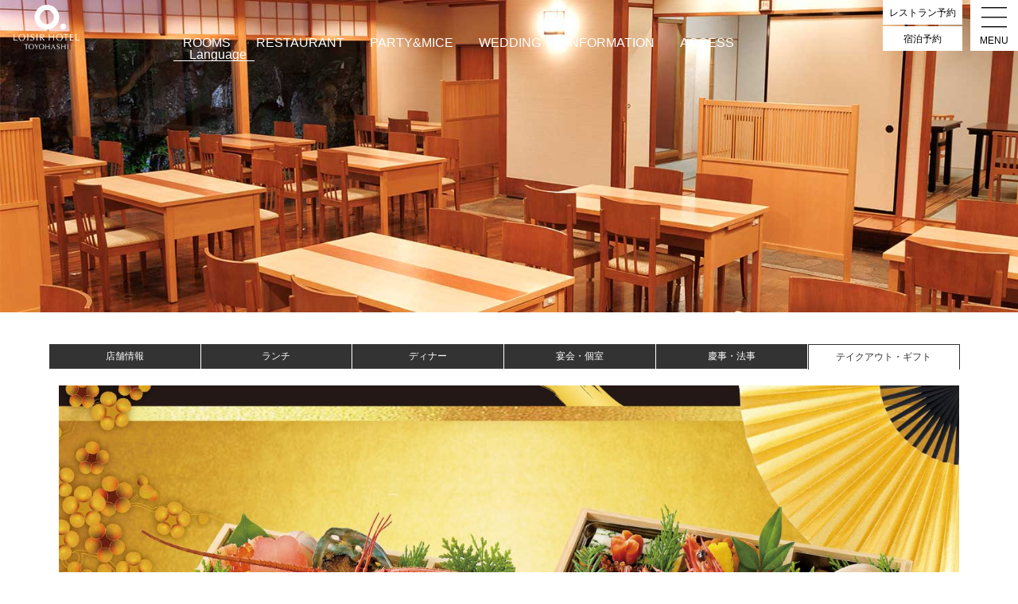

--- FILE ---
content_type: text/html
request_url: https://www.loisir-toyohashi.com/restaurant/fujisawa/index_syousai.php?no=258
body_size: 10481
content:

<!DOCTYPE html PUBLIC "-//W3C//DTD XHTML 1.0 Transitional//EN" "https://www.w3.org/TR/xhtml1/DTD/xhtml1-transitional.dtd">
<html xmlns="https://www.w3.org/1999/xhtml">
<head>
<meta http-equiv="Content-Type" content="text/html; charset=utf-8" />
<meta name="viewport" content="width=device-width, initial-scale=1.0, maximum-scale=1.0, minimum-scale=1.0">

<meta name="keywords" content="リゾートホテル, ロワジール, ロワジールホテル, 宿泊, ホテル, 旅行, 中部, ブライダル,ウエディング, 宴会, レストラン, 結婚式場,少人数婚，タイトーステーション, 観光, バイキング,豊橋, 伊良湖, 浜名湖, 豊川, 蒲郡,名古屋,スカイウエディング,和婚,ひつまぶし,うなぎ,ビアホール,MICE,展示会,貸しホール,大会議室,研修,セミナー,コンベンションホール,祝賀会,
ホリデイスクエア,ユナイテッドシネマ,プロレス,DDTプロレス,求人,調理スタッフ募集、新卒採用，中途採用，調理師募集,ホテルマン募集,採用情報,社員募集,郷ひろみディナーショー,郷ひろみ，山内恵介，謎解きイベント，宝探し，タカラッシュ,IKKO">
<meta name="description" content="東三河最大規模の総合ホテル。客室案内、ブライダル・イベント・宿泊プラン等掲載。全室140cm幅のベットがビジネス、ファミリーでのご利用に好評。大駐車場・大型スーパー・18スクリーンの映画館ユナイテッドシネマ、タイトーステーション等施設を有するホリデイスクエアに位置し、快適な滞在時間を過ごせる。名古屋圏にも近く、レジャー・ビジネスの滞在拠点と幅広く宿泊利用ができます。">
<meta name="format-detection" content="telephone=no">
<title>豊橋ホテル| ロワジールホテル豊橋 ＜公式＞オフィシャルサイト</title>

<!-- favicon -->
<link rel="shortcut icon" href="../../favicon.ico" type="image/vnd.microsoft.icon">
<link rel="apple-touch-icon" href="../../apple-touch-icon.png">

<!-- Author　Copyright -->
<meta name="author" content="LOISIR HOTEL TOYOHASH">
<meta name="copyright" content="Copyright&copy;LOISIR HOTEL TOYOHASH All rights reserved.">

<!-- Robots /-->
<meta name="robots" content="index,follow">

<!-- Open Graph data -->
<meta property="og:site_name" content="ロワジールホテル豊橋">
<meta property="og:title" content="トップ | ロワジールホテル豊橋">
<meta property="og:type" content="website">
<meta property="og:url" content="https://www.loisir-toyohashi.com/index.php">
<meta property="og:image" content="https://www.loisir-toyohashi.com/images/sns_title_img.gif">
<meta property="og:description" content="東三河最大規模の総合ホテル。客室案内、ブライダル・イベント・宿泊プラン等掲載。全室140cm幅のベットがビジネス、ファミリーでのご利用に好評。大駐車場・大型スーパー・18スクリーンの映画館ユナイテッドシネマ、タイトーステーション等施設を有するホリデイスクエアに位置し、快適な滞在時間を過ごせる。名古屋圏にも近く、レジャー・ビジネスの滞在拠点と幅広く宿泊利用ができます。">

<!-- Twitter Card data -->
<meta name="twitter:card" content="summary">
<meta name="twitter:site" content="LOISIR HOTEL TOYOHASH">
<meta name="twitter:creator" content="LOISIR HOTEL TOYOHASH">
<meta name="twitter:title" content="トップ | ロワジールホテル豊橋">
<meta name="twitter:description" content="東三河最大規模の総合ホテル。客室案内、ブライダル・イベント・宿泊プラン等掲載。全室140cm幅のベットがビジネス、ファミリーでのご利用に好評。大駐車場・大型スーパー・18スクリーンの映画館ユナイテッドシネマ、タイトーステーション等施設を有するホリデイスクエアに位置し、快適な滞在時間を過ごせる。名古屋圏にも近く、レジャー・ビジネスの滞在拠点と幅広く宿泊利用ができます。">
<meta name="twitter:url" content="https://www.loisir-toyohashi.com/index.php">
<meta name="twitter:image:src" content="https://www.loisir-toyohashi.com/images/sns_title_img.gif">

<!-- Schema.org markup for Google+ -->
<meta itemprop="name" content="トップ | ロワジールホテル豊橋">
<meta itemprop="description" content="東三河最大規模の総合ホテル。客室案内、ブライダル・イベント・宿泊プラン等掲載。全室140cm幅のベットがビジネス、ファミリーでのご利用に好評。大駐車場・大型スーパー・18スクリーンの映画館ユナイテッドシネマ、タイトーステーション等施設を有するホリデイスクエアに位置し、快適な滞在時間を過ごせる。名古屋圏にも近く、レジャー・ビジネスの滞在拠点と幅広く宿泊利用ができます。">
<meta itemprop="image" content="https://www.loisir-toyohashi.com/images/sns_title_img.gif">


<!-- CSS JS 読み込み -->
<link href="../../css/reset.css" rel="stylesheet" type="text/css" />
<link href="../../css/pc_header.css" rel="stylesheet" type="text/css" />
<!--<link href="../css/toppage.css" rel="stylesheet" type="text/css" />-->
<link href="../../css/moji.css" rel="stylesheet" type="text/css" />
<link href="../../css/layout.css" rel="stylesheet" type="text/css" />
<link href="../../css/pc_footer.css" rel="stylesheet" type="text/css" />
<link href="../../css/sp_footer.css" rel="stylesheet" type="text/css" />

<link href="../../css/modal.css" rel="stylesheet" type="text/css" />

<link href="../../common/fontawesome/css/all.min.css" rel="stylesheet">

<link rel="stylesheet" href="../../css/language_select.css">

<link rel="stylesheet" href="../../css/jquery.bxslider.css">

<!-- 各カテゴリーcss -->
<link href="../../css/tab.css" rel="stylesheet" type="text/css" />
<link href="../../css/restaurant.css" rel="stylesheet" type="text/css" />

<!--<script src="https://cdn.jsdelivr.net/npm/jquery@3/dist/jquery.min.js"></script>-->
<script src="https://ajax.googleapis.com/ajax/libs/jquery/1.11.1/jquery.min.js"></script>
<script src="../../js/bar.js"></script>

<!--言語選択プルダウン-->
<script  src="../../js/language_select.js"></script>

<!-- モーダルjs -->
<script type="text/javascript" src="../../js/jquery.modal_scroll.js"></script>

<script src="../../js/jquery.bxslider.min.js"></script>  <!-- スライダー -->

<!-- レストラン予約 -->
<link rel="stylesheet" href="../../common/lib/themes/modalrest.css">
<link rel="stylesheet" href="../../common/lib/themes/classic.css">
<link rel="stylesheet" href="../../common/lib/themes/classic.date.css">
<link rel="stylesheet" href="../../common/lib/themes/classic.time.css">


<script src="../../common/lib/picker.js"></script>
<script src="../../common/lib/picker.date.js"></script>
<script src="../../common/lib/picker.time.js"></script>
<script src="../../common/lib/legacy.js"></script>
<script src="../../common/lib/lang-ja.js"></script>  <!-- 日本語化 -->
<script src="../../common/lib/restjump.js"></script>


<!-- ページトップ -->
<link href="../../css/pagetop.css" rel="stylesheet" type="text/css" />
<script  src="../../js/pagetop.js"></script>

<!-- Global site tag (gtag.js) - Google Analytics -->
<script async src="https://www.googletagmanager.com/gtag/js?id=UA-142691605-1"></script>
<script>
  window.dataLayer = window.dataLayer || [];
  function gtag(){dataLayer.push(arguments);}
  gtag('js', new Date());

  gtag('config', 'UA-142691605-1');
</script>
<!-- Google Analytics END -->

<script type="text/javascript">
$(function() {
	$('.bxslider').bxSlider({
		 mode: 'fade',
		 auto: true,
		 autoControls: false,
		 speed: 1000
	});
});
</script>

<!-- タブの動きスクリプト -->
<script  src="../../js/tab.js"></script>

</head>

<body><!-- #BeginLibraryItem "/Library/site_header.lbi" -->
<header class="site-header">
  <div class="site-header-con">
    <div class="site-header-left">
      <h1 class="site-logo"><a href="../../index.php"><img class="rogo_shiro" src="../../images/top_img/loisir_rogo_w.png" alt="LOISIR HOTEL TOYOHASHI" /><img class="rogo_kuro" src="../../images/top_img/loisir_rogo_color.png" alt="LOISIR HOTEL TOYOHASHI" /></a></h1>
      <div class="cb"></div>
      <!--float解除-->
    </div>
    <div class="site-header-center">
      <nav class="gnav">
        <ul class="gnav__menu">
          <li class="gnav__menu__item"><a href="../../stay/index.php">ROOMS</a></li>
          <li class="gnav__menu__item"><a href="../index.php">RESTAURANT</a></li>
          <li class="gnav__menu__item"><a href="../../party_mice/index.php">PARTY&amp;MICE</a></li>
          <li class="gnav__menu__item"><a href="https://loisir-bridal.com/" target="_blank">WEDDING</a></li>
          <li class="gnav__menu__item"><a href="../../event/index.php">INFORMATION</a></li>
          <li class="gnav__menu__item"><a href="../../access/index.php">ACCESS</a></li>
          <li class="gnav__menu__item_language">
            <select name="select" class="select">
                <option value="javascript:void(0):;">Language</option>
                <option value="https://www.solarehotels.com/hotel/aichi/loisir-toyohashi/">日本語　</option>
                <option value="https://www.solarehotels.com/hotel/aichi/loisir-toyohashi/">English</option>
                <option value="https://www.solarehotels.com/hotel/aichi/loisir-toyohashi/">中文(簡体)</option>
                <option value="https://www.solarehotels.com/hotel/aichi/loisir-toyohashi/">中文(繁体)</option>
                <option value="https://www.solarehotels.com/hotel/aichi/loisir-toyohashi/">한국어</option>
                <option value="https://www.solarehotels.com/hotel/aichi/loisir-toyohashi/">Deutsch</option>
                <option value="https://www.solarehotels.com/hotel/aichi/loisir-toyohashi/">Français</option>
                <option value="https://www.solarehotels.com/hotel/aichi/loisir-toyohashi/">Melayu</option>
                <option value="https://www.solarehotels.com/hotel/aichi/loisir-toyohashi/">แบบไทย</option>
                <option value="https://www.solarehotels.com/hotel/aichi/loisir-toyohashi/">Tiếng Việt</option>
            </select>
          </li>
        </ul>
      </nav>
      <!--<div class="cb"></div> float解除-->
    </div>
    <div class="site-header-right">
      <ul class="top-menu">
        
        <li>
        <!-- PC用　レストランボタン-->
        <a data-target="rest-open" class="modal-open01">レストラン予約</a>
        <!-- PC用　宿泊ボタン-->
        <a href="https://go-solarehotels.reservation.jp/ja/hotels/loisir-toyohashi/searchInput" target="_blank" class="modal-open02">宿泊予約</a>       
        </li>
        
        
        <!-- PC用　メニューボタン-->
        <li><a data-target="menu-open" class="modal-open">
          <svg version="1.1" id="_x32_2" xmlns="https://www.w3.org/2000/svg" xmlns:xlink="https://www.w3.org/1999/xlink" x="0px" y="0px" viewBox="0 0 512 512" style="width: 32px; height: 32px; opacity: 1;" xml:space="preserve">
            <g>
              <rect y="16" class="icon_st" width="512" height="22"></rect>
              <rect y="208" class="icon_st" width="512" height="22"></rect>
              <rect y="400" class="icon_st" width="512" height="22"></rect>
            </g>
          </svg>
          
          MENU</a></li>
      </ul>
      <div class="cb"></div>
      <!--float解除-->
    </div>
    <div class="cb"></div>
    <!--float解除-->
  </div>
</header><!-- #EndLibraryItem --><!-- メインコンテンツ　開始 -->
    
<div class="category_top_image">
        <img src="images/fujisawa_top_img014.jpg" />
</div>



<div class="content">
    
    <div class="tabwrap">
        <div class="tabaria">
          <ul class="tab06">
                <li><a href="./index.php?urlmenuset=osusume">店舗情報</a></li>
                <li ><a href="./index.php?urlmenuset=lunch">ランチ</a></li>
                <li ><a href="./index.php?urlmenuset=dinner">ディナー</a></li>
                <li ><a href="./index.php?urlmenuset=tea">宴会・個室</a></li>
                <li ><a href="./index.php?urlmenuset=breakfast">慶事・法事</a></li>
			    <li class="current"><a href="./index.php?urlmenuset=takeout">テイクアウト・ギフト</a></li>
          </ul>
          
          <div class="tabContents" id="tab1"></div> 
          <div class="tabContents" id="tab2"></div>
          <div class="tabContents" id="tab3"></div>  
          <div class="tabContents" id="tab4"></div>
          <div class="tabContents" id="tab5"></div>
		  <div class="tabContents" id="tab6"></div>
        </div>
    </div>
              
    <div class="cb"></div> <!--float解除-->
          
      <div class="menu_aria">
        <div class="menu_photo_aria_full">
			<img src="../images/up_images/20220813105831/20250828151258_01.jpg" />        </div>
        <div class="menu_comment_aria_full">
          <h4>職人が仕上げる伝統おせち【完売となりました】</h4>
          <p class="menu_syousai_moji">おせちは完売となりました<br />
<br />
<br />
日本料理「藤さわ」ならではのひと手間を加えた贅沢おせちです<br />
厳選食材と受け継がれる伝統の味わいぜひご堪能下さいませ<br />
<br />
<br />
</p>
            
            <!-- 日付表示フラグが表示か、表項目１の内容がある場合、”表”を表示 -->
                        
            <div class="menu_comment_info">
                                
                                <dl>
                <dt>「和一段」　限定40個</dt>
                <dd>料理長が丁寧に一つ一つ心を込めて仕上げた藤さわのおせち。<br />
　<br />
23,000円　<br />
<br />
全三十品目。２～３人前の商品です。サイズ横23×縦23×高さ6.5ｃｍ<br />
<br />
鰆味噌漬け焼き、富士鱒幽庵焼き、公魚甘露煮、松葉蛸柔ら煮、大蛤木の芽寿司、梅京人参煮、松笠姫慈姑煮、石垣里芋、天然大車海老旨煮、蝦夷鮑煮、鰊甘露煮、若鳥八幡巻、子持ち昆布、伊達巻き、合鴨ロース、市松蒲鉾、柿鳴門、網傘柚子、笹餅、<br />
栗甘露煮、黒豆蜜煮･金箔、博多百合根、花蓮根、酢取り牛蒡、海老湯葉巻き、寒梅大根、彩り竜皮巻き、穴子月冠、黒糖豚角煮、唐墨<br />
</dd>
                </dl>				
				                
                                <dl>
                <dt>「厳選和二段」　限定10個　</dt>
                <dd>旬の素材にこだわった贅沢おせち料理。全六十一品目。<br />
<br />
50,000円　残りわずか<br />
<br />
４～５人前の商品です。サイズ横23×縦23×高さ6.5ｃｍ<br />
<br />
●壱の重　伊勢海老、銀鱈味噌漬け焼き、金目鯛幽庵焼き、国産牛ロースト、鮎甘露煮、<br />
　海老芋白煮、松茸煮、筍煮、梅京人参煮、松笠姫慈姑煮、蝦夷鮑黄金焼き、数の子、鰻八幡巻、友禅包み、鶏松風、焼き帆立、手毬餅、太刀魚八幡巻き、鰤照り煮、蕎麦寿司揚げ巻き、鮗菊花巻、ともえ金時巻、ずわい蟹、なます、いくら、栗甘露煮、寿お多福豆、柚子柚餅子、<br />
酢取り牛蒡、寒梅大根、はじかみ<br />
●弐の重　鰆味噌漬け焼き、富士鱒幽庵焼き、公魚甘露煮、松葉蛸柔ら煮、大蛤木の芽寿司、梅京人参煮、松笠姫慈姑煮、石垣里芋、天然大車海老旨煮、蝦夷鮑煮、鰊甘露煮、<br />
若鳥八幡巻、子持ち昆布、伊達巻き、合鴨ロース、市松蒲鉾、柿鳴門、網傘柚子、笹餅、<br />
栗甘露煮、黒豆蜜煮･金箔、博多百合根、花蓮根、酢取り牛蒡、海老湯葉巻き、寒梅大根、<br />
彩り竜皮巻き、穴子月冠、黒糖豚角煮、唐墨</dd>
                </dl>				
				                
                                
                                <dl>
                <dt>オンライン予約</dt>
                <dd>「<a href="https://www.tablecheck.com/shops/loisir-toyohashi-fujisawa-pickup/reserve?menu_lists=66b86022a1ffc19b5abdfba5"_blank">ご予約はこちらから承ります</a>」</dd></dd>
                </dl>				
				
                                
            </div>
                      
        </div>
        <div class="cb"></div> <!--float解除-->
        
        
        
      </div>

<!-- メインコンテンツ　終り -->
</div>

<!-- PC用（768px以上用フッターメニュー） --><!-- #BeginLibraryItem "/Library/footer_menu.lbi" -->
<div class="fot_wrp">
  <div class="fot_smap_new_line"><div class="fot_smap_ti"><a href="../../index.php">HOME</a></div>
</div>
  <div class="fot_smap_new_line"><div class="fot_smap_ti"><a href="../../stay/index.php">ROOMS</a></div>
    <a href="../../stay/index.php">客室紹介</a><br />
    <a href="../../stay/plan/index.php">おすすめ宿泊プラン</a><br />
    <a href="https://go-solarehotels.reservation.jp/ja/hotels/loisir-toyohashi/plans" target="_blank">宿泊プラン</a><br />
    <a href="../../stay/gift_card.php">ギフト券</a></div>
  <div class="fot_smap_new_line"><div class="fot_smap_ti"><a href="../../party_mice/index.php">PARTY&amp;MICE</a></div>
    <a href="../../party_mice/index.php#plan">宴会・会議プラン</a><br />
    <a href="../../party_mice/index.php#venue">会場案内</a><br />
    <!--<a href="../party_mice/price_list2019.php">各種料金表</a>--></div>
  <div class="fot_smap_new_line"><div class="fot_smap_ti"><a href="https://loisir-bridal.com/" target="_blank">WEDDING</a></div>
    <a href="https://www.niwaka.com/ksm/wedding-venue/Aichi/240061/fair/" target="_blank">お気軽相談会・ブライダルフェア情報</a><br />
    <a href="https://loisir-bridal.com" target="_blank">おすすすめの挙式・ご披露宴プラン</a></div>
  <div class="fot_smap_new_line"><div class="fot_smap_ti"><a href="../index.php">RESTAURANT</a></div>
    <a href="../fourseasons/index.php">Four seasons</a><br />
    <a href="../hokaro/index.php">中国料理　豊華楼</a><br />
    <a href="index.php">日本料理　藤さわ</a><br />
    <a href="../unouno/index.php">駅ビルcafe UNOUNO</a></div>
  <div class="fot_smap_new_line"><a href="../../recruit/index.php">採用情報</a><br />
    <a href="../../contact/index.php">お問い合わせ</a><br />
    <a href="https://www.solarehotels.com/terms.html" target="_blank">サイトのご利用について</a><br />
    <a href="https://www.solarehotels.com/privacy.html" target="_blank">プライバシーポリシー</a><br />
    <a href="../../terms_and_conditions/2024.10_loisir_syukuhaku.pdf" target="_blank">利用規約(宿泊約款)</a><br />
    <a href="https://www.loisir-toyohashi.com/terms_and_conditions/2024.04_loisir_enkaiyakkan.pdf" target="_blank">利用規約(宴会約款)</a><br />
	<a href="https://www.solarehotels.com/customer_harassment.html" target="_blank">カスタマーハラスメントに対する行動指針</a><br />
    <a href="../../event/syousai.php?no=19">レンタルオフィス_SOHO豊橋</a></div>
<div class="cb"></div>
  <!--float解除-->
  
  <div class="add_snsrogo_aria">
      <div class="address_aria">
        <div class="fot_rogo_add">
          <div class="fot_rogo"><img src="../../images/top_img/loisir_rogo_color_mini02.png" alt="LOISIR HOTEL 豊橋" /></div>
          <div class="fot_add">ロワジールホテル豊橋
            <p>〒441-8061 愛知県豊橋市藤沢町141</p>
            <p>TEL:0532-48-3131</p>
            <p>FAX:0532-46-6672</p>
          </div>
          <div class="cb"></div>
        </div> 
      </div>
      
      <div class="fot_snsrogo">
          <ul>
			<li><a href="https://www.instagram.com/loisir_hotel_toyohashi/" target="_blank"><img src="../../images/top_img/fot_rogo_insta.png" alt="インスタグラム" /></a></li>
            <li><a href="https://www.facebook.com/LoisirHotelToyohashi/" target="_blank"><img src="../../images/top_img/fot_rogo_facebook.png" alt="facebook" /></a></li>
		    <li><a href="https://page.line.me/lno8073q?openQrModal=true" target="_blank"><img src="../../images/top_img/fot_rogo_line.png" alt="LINE" /></a></li>	  
            <li><a href="https://twitter.com/ToyohashiLoisir" target="_blank"><img src="../../images/top_img/fot_rogo_twitter_X.png" alt="Twitter" /></a></li>
			<li><a href="https://www.youtube.com/user/loisirtoyohashi" target="_blank"><img src="../../images/top_img/for_rogo_youtube.png" alt="YouTube" /></a></li>	
			<li><a href="https://www.tripadvisor.jp/Hotel_Review-g298107-d302403-Reviews-Loisir_Hotel_Toyohashi-Toyohashi_Aichi_Prefecture_Tokai_Chubu.html" target="_blank"><img src="../../images/top_img/fot_rogo_tripad.png" alt="トリップアドバイザー" /></a></li>	
        </ul>
      </div>
      <div class="cb"></div>
      <!--float解除-->
  </div><!-- #EndLibraryItem --><!-- スマホ用（768px以下用フッターメニュー） -->
<ul class="bottom-menu">

    <!-- スマホ用　宿泊ボタン-->
    <li>
 	<a data-target="stay-open" class="modal-open">
	<svg version="1.1" id="_x32_" xmlns="https://www.w3.org/2000/svg" xmlns:xlink="https://www.w3.org/1999/xlink" x="0px" y="0px" viewBox="0 0 512 512" style="width: 32px; height: 32px; opacity: 1;" xml:space="preserve">
        <g>
        <path class="icon_st" d="M119.729,129.325v-31.38c0-13.496,10.946-24.45,24.449-24.45h78.233c13.504,0,24.45,10.954,24.45,24.45v31.38
            c0,4.078-1.093,7.868-2.861,11.248h24c-1.768-3.38-2.861-7.17-2.861-11.248v-31.38c0-13.496,10.946-24.45,24.45-24.45h78.233
            c13.503,0,24.449,10.954,24.449,24.45v31.38c0,4.078-1.092,7.868-2.86,11.248h53.209V55.628c0-17.396-14.1-31.504-31.503-31.504
            H100.883c-17.402,0-31.504,14.108-31.504,31.504v84.946h53.209C120.822,137.194,119.729,133.403,119.729,129.325z" style="fill: rgb(255, 255, 255);"></path>
        <polygon class="icon_st" points="442.62,155.132 69.38,155.132 3.736,324.434 508.264,324.434 	" style="fill: rgb(255, 255, 255);"></polygon>
        <path class="icon_st" d="M0,336.62v54.209c0,18.643,15.108,33.752,33.752,33.752h444.496c18.643,0,33.752-15.108,33.752-33.752V336.62
            H0z" style="fill: rgb(255, 255, 255);"></path>
        <polygon class="icon_st" points="70.054,487.876 130.589,487.876 136.093,440.457 64.55,440.457 	" style="fill: rgb(255, 255, 255);"></polygon>
        <polygon class="icon_st" points="381.419,487.876 441.946,487.876 447.449,440.457 375.906,440.457 	" style="fill: rgb(255, 255, 255);"></polygon>
        </g>
    </svg><br>
    <span class="mini-text">宿泊予約</span></a>
    </li>
    
    
    <!-- スマホ用　レストランボタン-->
    <li>
 	<a data-target="rest-open" class="modal-open">
	<svg version="1.1" id="_x32_" xmlns="https://www.w3.org/2000/svg" xmlns:xlink="https://www.w3.org/1999/xlink" x="0px" y="0px" width="512px" height="512px" viewBox="0 0 512 512" style="width: 32px; height: 32px; opacity: 1;" xml:space="preserve">
        <g>
        <polygon class="icon_st" points="99.011,429.998 131.198,463.904 248.214,352.811 214.261,320.576 	" style="fill: rgb(255, 255, 255);"></polygon>
        <path class="icon_st" d="M491.495,89.592c-32.844-34.594-94.078-29.781-133.172,7.328c-23.766,22.578-34.141,53.672-34.219,79.734
            c-0.063,22.891-1.906,38.656-19.672,58.328l-23.281,22.109l33.938,32.234l21.531-20.453c20.547-16.719,36.406-17.75,59.25-16.625
            c26.031,1.266,57.641-7.469,81.422-30.047C516.354,185.092,524.354,124.186,491.495,89.592z" style="fill: rgb(255, 255, 255);"></path>
        <path class="icon_st" d="M219.526,190.061c2.234-24.5,1.078-41.719-34.531-75.281c0,0-40.797-38.734-63.875-60.656
            c-19.297-18.313-46.688,9.203-26.953,27.953l66.922,63.516c4.266,4.063,4.438,10.813,0.391,15.078l-1.969,2.078
            c-4.047,4.266-10.813,4.438-15.078,0.375L77.214,99.326c-11.031-10.484-21.375-6.188-28.125,0.922
            c-6.75,7.125-10.5,17.656,0.531,28.141l67.219,63.813c4.281,4.047,4.438,10.813,0.391,15.078l-1.969,2.063
            c-4.063,4.281-10.813,4.453-15.078,0.406l-66.906-63.531c-19.75-18.75-45.797,10.031-26.5,28.328
            c23.078,21.938,63.875,60.672,63.875,60.672c35.359,33.828,52.609,34.094,76.969,30.578c19.609-2.828,33.875-7.625,55.969,13.375
            l194.578,184.734l32.188-33.891l-194.578-184.75C213.667,224.279,217.729,209.795,219.526,190.061z" style="fill: rgb(255, 255, 255);"></path>
        </g>
    </svg><br>
    <span class="mini-text">レストラン予約</span></a>
    </li>
    
    <!-- スマホ用　メニューボタン-->
    <li>
    <a data-target="menu-open" class="modal-open">
    <svg version="1.1" id="_x32_" xmlns="https://www.w3.org/2000/svg" xmlns:xlink="https://www.w3.org/1999/xlink" x="0px" y="0px" viewBox="0 0 512 512" style="width: 32px; height: 32px; opacity: 1;" xml:space="preserve">
        <g>
        <rect y="16" class="icon_st" width="512" height="96" style="fill: rgb(255, 255, 255);"></rect>
        <rect y="208" class="icon_st" width="512" height="96" style="fill: rgb(255, 255, 255);"></rect>
        <rect y="400" class="icon_st" width="512" height="96" style="fill: rgb(255, 255, 255);"></rect>
        </g>
    </svg><br><span class="mini-text">MENU</span></a>
    </li>
</ul><!--スマホ用フッターメニュー終り-->



<!--宿泊　モーダル-->
<div id="stay-open" class="modal-content">		

    <section class="modal_stay">
        <div class="section__block section__block--scoped">
          <div class="content_centerh2"><h2 class="ttl1 tbmb">宿泊予約（ソラーレサイトリンク）</h2>
          </div>
          <p>下記の項目を入力し、確認ボタンを押すとソラーレサイトにリンク致します。</p>                 
          <fieldset class="fieldset fieldset">
            <div class="fieldset__wrapper">
              <form method="post" action="https://www.solarehotels.com/hotel/reservation_room_list.php" target="_blank">
               <input type="hidden" name="facility" value="SO310001" > <!-- 豊橋のコード -->
                
               <input type="hidden" name="childA" value="0" >
               <input type="hidden" name="childB" value="0" >
               <input type="hidden" name="childC" value="0" >
               <input type="hidden" name="childD" value="0" >
              <label> ■チェックイン　 </label></br>              
              <input id='checkin' class="fieldset__input js__datepicker" type="text" name="checkIn" value="2026/01/26"></br></br>
              <label> ■チェックアウト　 </label></br>              
              <input id='checkout' class="fieldset__input js__datepicker" type="text" name="checkOut" value="2026/01/27"></br></br>
              <div class="roomheadcount_aria">
              
                  <label> ■1室人数　</label></br>            
                  <!--<input id='time' class="fieldset__input js__datepicker" type="text">-->
                  <select name="adult" id="roomheadcount">
                        <option value="">人数を選択してください。</option>
                        <option value="">指定なし</option>
                        <option value="1">1名</option>
                        <option value="2">2名</option>
                        <option value="3">3名</option>
                        <option value="4">4名</option>
                        <option value="5">5名</option>
                        <option value="6">6名</option>
                        <option value="7">7名</option>
                        <option value="8">8名</option>
                  </select>
              </div>
              
              <div class="roomcount_aria">
                  <label> ■部屋数　</label></br>            
                  <select name="rooms" id="roomcount">
                    <option value="">部屋数を選択してください。</option>
                    <option value="">指定なし</option>
                    <option value="1">１部屋</option>
                    <option value="2">２部屋</option>
                    <option value="3">３部屋</option>
                    <option value="4">４部屋</option>
                    <option value="5">５部屋</option>
                    <option value="6">６部屋</option>
                    <option value="7">７部屋</option>
                    <option value="8">８部屋</option>
                    <option value="9">９部屋</option>
                    <option value="10">１０名</option>
                  </select>
              </div>
              
              <button id="submit_room" class="button" name="solare">ソラーレサイト確認</button>
              </form>
            </div>    
            <div id="room01"></div>      <!-- ボタン押下の結果を表示する -->   
          </fieldset>
        </div>
    </section>

<div class="modal__closesw"><a class="modal-close" href=""><i class="fas fa-times"></i></a></div>
</div>
<!--modal--><!--宿泊　モーダル終り-->



<!--レストラン　モーダル読み込み-->
<div id="rest-open" class="modal-content">		

    <section class="modal_rest">
    <div class="section__block section__block--scoped">
      <div class="content_centerh2"><h2 class="ttl1 tbmb">レストラン御予約</h2>
      </div>
      <p>下記のレストランを選択し、確認ボタンを押すとレストラン予約サイトにリンク致します。</p>                 
      <fieldset class="fieldset fieldset">
        <div class="fieldset__wrapper">
          <label> ■店舗　 </label></br>              
          <select name="rest_id" id="rest_id">
            <option value="">レストランを選択してください。</option>
            <option value="fourseasons">フォーシーズンズ</option>
            <option value="fujisawa">藤さわ</option>
            <option value="hokaro">豊華楼</option>
          </select></br></br>
  
    
          <div class="pultime_aria">
          
          <button id="submit_rest" class="button" name="rest">予約サイト確認</button>
        </div>    
        <div id="result02"></div>      <!-- ボタン押下の結果を表示する -->   
      </fieldset>
    </div>
    </section>


<div class="modal__closesw"><a class="modal-close" href=""><i class="fas fa-times"></i></a></div>
</div>
<!--modal--><!--レストラン　モーダル終り-->



<!--メニュー　モーダル--><!-- #BeginLibraryItem "/Library/modal_menu.lbi" -->
<div id="menu-open" class="modal-content">
<section class="modal_menu">
         <div class="site-modal-topbar">   
            <h1 class="site-logo"><a href="../../index.php"><img src="../../images/top_img/loisir_rogo_color_mini.png" alt="LOISIR HOTEL TOYOHASHI" border="0"></a></h1>
            
         <div class="cb"></div> <!--float解除-->
           <div class="menuaria_wrapper">
                  <ul>
                    <li><a href="../../index.php">HOME</a>
                    </li>
                  </ul>
           </div>
                
                <div class="menuaria_wrapper">
                  <ul>
                    <!--<li>宿泊プラン</li>-->
                    <li><a href="../../stay/index.php">ROOMS</a>
                      <ul>
                        <li><a href="../../stay/index.php">客室紹介</a></li>
                        <li><a href="../../stay/plan/index.php">おすすめ宿泊プラン</a></li>
                        <li><a href="https://go-solarehotels.reservation.jp/ja/hotels/loisir-toyohashi/plans" target="_blank">宿泊プラン</a></li>
                        <li><a href="../../stay/gift_card.php">ギフト券</a></li>
                      </ul>                  
                    </li>
                  </ul>  
               </div>
               
               <div class="menuaria_wrapper">
                    <ul>
                      <li><a href="../../party_mice/index.php">PARTY&amp;MICE</a>
                        <ul>
                          <li><a href="../../party_mice/index.php#plan">宴会・会議プラン</a></li>
                          <li><a href="../../party_mice/index.php#venue">会場案内</a></li>
                          <!--<li><a href="../party_mice/price_list2019.php">各種料金表</a></li>-->
                        </ul>
                      </li>
                    </ul>
               </div>

               
               <div class="menuaria_wrapper">
                    <ul>
                      <li><a href="https://loisir-bridal.com/" target="_blank">WEDDING</a>
                        <ul>
                          <li><a href="https://www.niwaka.com/ksm/wedding-venue/Aichi/240061/fair/" target="_blank">お気軽相談会・ブライダルフェア情報</a></li>
                          <li><a href="https://loisir-bridal.com/" target="_blank">おすすすめの挙式・ご披露宴プラン</a></li>
                        </ul>
                     </li>
                 </ul>
               </div>
               
               <div class="menuaria_wrapper">
                    <ul>
                      <li><a href="../index.php">RESTAURANT</a>
                        <ul>
                          <li><a href="../fourseasons/index.php">Four seasons</a></li>
                          <li><a href="../hokaro/index.php">中国料理　豊華楼</a></li>
                          <li><a href="index.php">日本料理　藤さわ</a></li>
                          <li><a href="../unouno/index.php">駅ビルcafe UNOUNO</a></li>
                        </ul>
                      </li>
                 </ul>
               </div>
               
               
               <div class="menuaria_wrapper">
                    <ul>
                      <li><a href="../../recruit/index.php">採用情報</a></li>
                      <li><a href="../../contact/index.php">お問い合わせ</a></li>
                      <li><a href="https://www.solarehotels.com/terms.html" target="_blank">サイトのご利用について</a></li>
                      <li><a href="https://www.solarehotels.com/privacy.html" target="_blank">プライバシーポリシー</a></li>
                      <li><a href="../../terms_and_conditions/2024.10_loisir_syukuhaku.pdf">利用規約(宿泊約款)</a></li>
                      <li><a href="https://www.loisir-toyohashi.com/terms_and_conditions/2024.04_loisir_enkaiyakkan.pdf" target="_blank">利用規約(宴会約款)</a></li>
					  <li><a href="https://www.solarehotels.com/customer_harassment.html" target="_blank">カスタマーハラスメントに対する行動指針</a></li>
                      <li><a href="../../event/syousai.php?no=19">レンタルオフィス_SOHO豊橋</a></li>
                    </ul>
               </div>               
               
           <div class="cb"></div> <!--float解除-->

  <div class="modal_snsrogo_wrapper">         
                <ul> 		
                    
                    <li><a href="https://www.instagram.com/loisir_hotel_toyohashi/" target="_blank"><img src="../../images/top_img/fot_rogo_insta.png" alt="インスタグラム" /></a></li>
                    <li><a href="https://www.facebook.com/LoisirHotelToyohashi/" target="_blank"><img src="../../images/top_img/fot_rogo_facebook.png" alt="facebook" /></a></li> 	
                    <li><a href="https://page.line.me/lno8073q?openQrModal=true" target="_blank"><img src="../../images/top_img/fot_rogo_line.png" alt="LINE" /></a></li>
					<li><a href="https://twitter.com/ToyohashiLoisir" target="_blank"><img src="../../images/top_img/fot_rogo_twitter_X.png" alt="Twitter" /></a></li>
                    <li><a href="https://www.youtube.com/user/loisirtoyohashi" target="_blank"><img src="../../images/top_img/for_rogo_youtube.png" alt="YouTube" /></a></li>
					<li><a href="https://www.tripadvisor.jp/Hotel_Review-g298107-d302403-Reviews-Loisir_Hotel_Toyohashi-Toyohashi_Aichi_Prefecture_Tokai_Chubu.html" target="_blank"><img src="../../images/top_img/fot_rogo_tripad.png" alt="トリップアドバイザー" /></a></li>
        </ul> 
            </div>
        </div>         
    </section>  

	<div class="modal__closesw"><a class="modal-close" href=""><i class="fas fa-times"></i></a></div>
</div><!-- #EndLibraryItem --><!--modal-->
<!--メニュー　モーダル終り-->

<!--トリップアドバイザー読み込み-->

<script src="https://bot.talkappi.com/assets/talkappi/talkappi.js" defer="defer" id="talkappi-chat" fid="loisir-toyohashi-hp"></script>
<!-- ページトップスイッチ タグ -->
<p id="page-top"><a href="#wrap"></a></p>

</body>
</html>


--- FILE ---
content_type: text/css
request_url: https://www.loisir-toyohashi.com/css/pc_header.css
body_size: 1859
content:
*{
	box-sizing: border-box;
	margin: 0;
	padding: 0;
}
body{
	/*background: #81bcd8;  テスト的に背景色をいれてます */
}

.site-header{
	background: rgba(255,255,255,0);

	/*display: -webkit-flex;
	display: flex;
	padding: 60px 20px;*/
	position: fixed;
	justify-content: space-between;
	transition: .5s;
	width: 100%;
	height: 72px;
	font-family: \\6E38\30B4\30B7\30C3\30AF\4F53, "Yu Gothic", YuGothic, "\\30D2\30E9\30AE\30CE\89D2\30B4 Pro", "Hiragino Kaku Gothic Pro", \\30E1\30A4\30EA\30AA, Meiryo, "MS\ \FF30\30B4\30B7\30C3\30AF", "MS PGothic", "Lucida Sans Unicode", "Lucida Grande", Verdana, Arial, sans-serif;
	font-size: 16px;
	z-index: 10;
}
.site-header.transform{
	background: rgba(255,255,255,0.9);
	/*padding: 20px;*/
}

.site-header-con {
	margin-top: 0;
	margin-right: auto;
	margin-bottom: 0;
	margin-left: auto;
}

/* トップヘッダー 1200ピクセル以上は広がらないように */
@media(max-width: 1200px){
	.site-header-con {
		width: 100%;
	}
}

@media(min-width: 1200px){
	.site-header-con {
		/* width: 1200px;*/
	}
}

.site-header-left {
    float:left;
	/*width: 10%;*/
	width: 107px;
}

.site-header-center {
	float:left;
	/*width: 68%;*/
	width: 850px;
	/*margin: 0px auto 0px auto;*/
	
	margin-left: calc((100% - (850px + 148px + 170px - 70px)) / 2);
    margin-right: calc((100% - (850px + 148px + 170px + 70px )) / 2);
	
	
	padding: 34px 6px 0px 0px;
	/*background: #818888;  テスト的に背景色をいれてます */
}

.site-header-right {
    float:right;
	/*width: 22%;*/
	width: 170px;
	padding: 0px 0px 0px 0px;
	/*background: #818818;  テスト的に背景色をいれてます */
}

.site-logo img{
	float:left;
	width: 83px;
	height: 56px;
	margin: 6px 0px 0px 17px;
}

.site-header.transform .site-logo .rogo_shiro {
    display: none !important;
}
.site-logo .rogo_kuro {
    display: none !important;
}
.site-header.transform .site-logo .rogo_kuro {
    display: block !important;
}
.site-header.transform .site-logo img {
	width: 83px;
	height: 56px;
	margin: 6px 0px 0px 17px;
}

.gnav {
    margin-top: 12px;
}
.gnav__menu{
	/*float:right;*/
	margin-top: 0px;
	/*background: #FF0000;  テスト的に背景色をいれてます */
}
.gnav__menu li { 
    float:left;
}
.gnav__menu__item{
	/*margin-left: 18px;*/
	margin-left: 32px;
}
.gnav__menu__item a{
	color: #FFFFFF;
	text-decoration: none;
}

.site-header.transform .gnav__menu__item a {
	color: #000000;
}
.gnav__menu__item a:hover {
	/*color: #00FF00;*/
	text-decoration: underline;
}
.site-header.transform .gnav__menu__item a:hover {
	color: #000000;
}
.gnav__menu__item_language {
	margin-left: 20px;
}

/* トップヘッダー 1160ピクセル以上は消す */
@media(max-width: 1160px){
    .gnav__menu__item{ display:none; } /* 横並びの文字メニューは消す（language残し（修正前のなごり）） */
	.site-header-center { display:none; } /* 横並びの文字メニューは消す（language残さず） */
	/*.site-header-right { width: 90%; }*/ /* 右上のアイコンボタンをスペース戻す */
}


/*.content{
	line-height: 1.6;
	padding-top: 100px;
	width: 1200px;
	margin-top: 0;
	margin-right: auto;
	margin-bottom: 0;
	margin-left: auto;
}
.content p{
	margin-bottom: 40px;
}
.site-footer{
	background: #333;
	padding: 80px 0;
}
.copyright{
	color: #fff;
	font-size: 12px;
	text-align: center;
}
*/

/* トップヘッダー 768ピクセル以上は消す */
@media(max-width: 767px){
    /*.site-header.transform {display:none; }
	.site-header-right { display:none; }*/
}

ul.top-menu {
    /*position: fixed;
    left:0;
    bottom:0;
    width: 100%;*/
    float:right;
	height:64px;/*高さ*/
    margin:0px 0px 0px 0px;
    padding:0;
    /*background-color:#f5f5f5;背景色
    z-index:30*/;
	/*background: #FF0000;  テスト的に背景色をいれてます */
	}

ul.top-menu li {
	float:left;
	/*width:25%;*/
    /*background-color:#f5f5f5;背景色*/
    list-style-type:none;
	text-align:center;
	/*font-size:25px;アイコンのサイズ*/
	height:64px;
	/*padding-top:8px;*/
	line-height: 22px;
	font-size: 12px;
}

.top-menu li a {
    display: block;
    color:#000000; /*アイコン＆文字の色*/
    /*padding-top:10px;
    padding-bottom:5px;
    line-height:10px;*/
    text-decoration:none;
}

.site-header.transform .top-menu li a {
    color:#FFFFFF; /*アイコン＆文字の色*/
}


ul.top-menu li:first-child {
    width: 100px;
	/*background-color: #416d42;*/
	margin-right:10px;
}

ul.top-menu li:nth-child(2) {
    width: 60px;
	padding-top:8px;
	background-color: #FFFFFF;
}

.site-header.transform ul.top-menu li {
	/*background-color: #00ff00;*/
}

.site-header.transform ul.top-menu li:nth-child(2) {
	background-color: #282828;
}

ul.top-menu li:nth-child(3) {
     /*width: 80px;
	background-color: #b4a44b;*/
}

ul.top-menu li rect {
    fill: rgb(0, 0, 0);
}

.site-header.transform ul.top-menu li rect {
    fill: rgb(255, 255, 255);
}


--- FILE ---
content_type: text/css
request_url: https://www.loisir-toyohashi.com/css/moji.css
body_size: 1099
content:
@charset "utf-8";
/* CSS Document */

body {
	font-family: \\6E38\30B4\30B7\30C3\30AF\4F53, "Yu Gothic", YuGothic, "\\30D2\30E9\30AE\30CE\89D2\30B4 Pro", "Hiragino Kaku Gothic Pro", \\30E1\30A4\30EA\30AA, Meiryo, "MS\ \FF30\30B4\30B7\30C3\30AF", "MS PGothic", "Lucida Sans Unicode", "Lucida Grande", Verdana, Arial, sans-serif;
}

p.tbmb {
	 margin-top:60px;
	 margin-bottom:12px; 
}

p.tbmb02 {
	 margin-top:12px;
	 margin-bottom:12px; 
}

p.mojicenter {
	text-align: center;
}

/*豊華楼 単品ワインのところ*/
p.tbmb03 {
	 margin: 12px 0px 12px 30px;
}
@media(max-width: 768px){
	p.tbmb03 {
		 margin: 12px 0px 12px 10px;
		 line-height: 1.6em;
	}
}


h2 {
	position: relative;
	display: inline-block;
	padding: 0 100px;
	font-family: \\6E38\30B4\30B7\30C3\30AF\4F53, "Yu Gothic", YuGothic, "\\30D2\30E9\30AE\30CE\89D2\30B4 Pro", "Hiragino Kaku Gothic Pro", \\30E1\30A4\30EA\30AA, Meiryo, "MS\ \FF30\30B4\30B7\30C3\30AF", "MS PGothic", "Lucida Sans Unicode", "Lucida Grande", Verdana, Arial, sans-serif;
}

@media(max-width: 768px){
	h2 {
		padding: 0 3%;
	
	}
}

h2:before, h2:after {
  content: '';
  position: absolute;
  top: 40%;
  display: inline-block;
  width: 60px;
  height: 2px;
  /*background-color: #416d42;
  -webkit-transform: rotate(-60deg);
  transform: rotate(-60deg);*/
}
h2:before {
  left:0;
}
h2:after {
  right: 0;
}

.ttl1 { font-size:1.5em; text-align: center; position: relative; line-height: 1em; }
.ttl1.mb { margin-bottom:12px; }
.ttl1.tbmb { margin-top:60px; margin-bottom:12px; }
.ttl1 .ja { display:block; color:#000000; font-size: 70%; }
/*.ttl1 .ja:after { content:''; display:block; margin:0.4em auto; width:7em; height:3px; background-color:#02abca; }*/
.ttl1 .en {
	display:block;
	color:#000000;
	font-size: 130%;
	font-weight:bold;
	text-transform:capitalize;
	margin-bottom:8px;
	padding-left: 18px;
	padding-right: 18px;
	padding-bottom: 4px;
	border-bottom-width: 1px;
	border-bottom-style: solid;
	border-bottom-color: #000000;
}

@media(max-width: 768px){
	.ttl1 .ja { font-size: 62%; }
	.ttl1 .en {
		font-size: 90%;
		padding-bottom: 0px;
	}
}

h3 {
	font-size:1.4em;
	padding: 12px 0 12px 24px;
	color: #000000;
}

h3.tbmb {
	 margin-top:60px;
	 margin-bottom:12px; 
}

@media(max-width: 768px){
	h3 { font-size: 1.1em; padding-left: 12px; }
}


h4 {
	font-size:1.2em;
	padding: 0px 0 12px 32px;
	color: #000000;
}

h4.tbmb {
	 margin-top:30px;
	 margin-bottom:8px; 
}

h5 {
	font-size:1.1em;
	padding: 0px 0 12px 32px;
	color: #000000;
}

h5.tbmb {
	 margin-top:30px;
	 margin-bottom:8px; 
}


@media(max-width: 768px){
	h4 { 
		font-size: 1.0em;
		padding-left: 12px;
	}
	h5 { 
		font-size: 1.0em;
		padding-left: 0px;
	}

}

.h4comment {
	font-size:1.1em;
	margin: 0px 0px 12px 32px;
	line-height: 1.4em;
}
@media(max-width: 768px){
	.h4comment { font-size: 1.0em; }
}

.red_char {
	color: #FF0000;
}

--- FILE ---
content_type: text/css
request_url: https://www.loisir-toyohashi.com/css/layout.css
body_size: 788
content:
@charset "utf-8";
/* CSS Document */


.category_top_image {
	margin-top: 0;
	margin-right: auto;
	margin-bottom: 0;
	margin-left: auto;
}

.category_top_image img {
    width: 100%;
}


/* パンくずリスト */
.cd-breadcrumb {
  width: 98%;
  max-width: 1200px;
  padding: 0.5em 1em 0.4em 1em;
  margin: 1em auto;
  background-color: #f5f5f5;
  border-radius: .25em;
}
.cd-breadcrumb:after {
  content: "";
  display: table;
  clear: both;
}
.cd-breadcrumb li {
  display: inline-block;
  float: left;
  text-decoration: none;
  
  font-size: 1em;
  /*margin: 0.5em 0;*/
}
.cd-breadcrumb li::after {
  /* this is the separator between items */
  display: inline-block;
  content: '\00bb';
  margin: 0 .6em;
  color: #959fa5;
}
.cd-breadcrumb li:last-of-type::after {
  /* 最後の >>は表示しない */
  display: none;
}
.cd-breadcrumb li > * {
  /* single step */
  display: inline-block;
  font-size: 1em;
  color: #2c3f4c;
}
.cd-breadcrumb li.current {
  /* selected step */
  color: #416d42;
}


@media(max-width: 767px){
	.cd-breadcrumb li {
	  font-size: 0.8em;
	}
	.cd-breadcrumb li.curren {
	  /* selected step */
	  font-size: 0.8em;
	}
}


.content{
	padding: 10px 10px 10px 10px;
	margin-top: 0;
	margin-right: auto;
	margin-bottom: 0;
	margin-left: auto;
}

.content_wide{
	padding: 10px 10px 10px 10px;
	margin-top: 0;
	margin-right: auto;
	margin-bottom: 0;
	margin-left: auto;
}

/* トップヘッダー 1200ピクセル以上は広がらないように */
@media(max-width: 1200px){
	.content{
		width: 100%;
	}
	.content_wide {
		width: 100%;
	}
}

@media(min-width: 1200px){
	.content{
		 width: 1200px;
	}
	.content_wide {
		width: 100%;
	}
}

.content_center {
	text-align: center;
	width: 100%;
}

.content_centerh2 {
	text-align: center;
	width: 100%;
	padding: 0px 0px 20px 0px;
}

--- FILE ---
content_type: text/css
request_url: https://www.loisir-toyohashi.com/css/pc_footer.css
body_size: 1338
content:
@charset "utf-8";
/* CSS Document */

.fot_wrp {
	 margin: 30px auto 20px auto;
	 padding: 20px 20px;
	 border-top: solid 1px #000000;
}

.address_aria,.fot_smap_aria01,.fot_smap_aria02,.fot_smap_aria03 {
	 float:left;
}

.address_aria {
	/*width: 45%;*/
	float:left;
	margin-top: 16px;
	text-align: center;
	
}

.add_snsrogo_aria {
    width: 640px;
	margin: 0px auto 0px auto;
	/*background: #aaaaaa;  テスト的に背景色をいれてます */
}

.fot_smap_new_line {
	float:left;
	width: calc(99.999% / 6);
	padding: 0px 4px;
	height: 120px;
	font-size: 11px;
	line-height: 140%;	
	/*background: #018088;  テスト的に背景色をいれてます */
}

.fot_smap_new_line a {
	color: #000000;
}

.fot_smap_new_line:not(:nth-child(6)) {
	border-right-width: 1px;
	border-right-style: solid;
	border-right-color: #000000;
}
.fot_smap_ti {
	width: 100%;
	text-align: center;
	margin-bottom: 12px;
}


.fot_smap_aria01 {
	 width: 20%;
}
.fot_smap_aria02 {
	 width: 14%;
}
.fot_smap_aria03 {
	 width: 21%;
}

.fot_rogo_add {
     margin: 0px auto;
	 display: inline-block;
	 
}
.fot_rogo {
     float:left;
}
.fot_rogo img {
	 height: 60px;
	 width: 90px;
}

.fot_add {
	float:left;
	display: inline-block;
	text-align: left;
	font-size: 14px;
	line-height: 16px;
	padding: 0px 0px 0px 10px;
}

.fot_snsrogo {
    float: left;
    margin: 24px 0px 0px 42px;
	
	/*background: #aaaaaa;  テスト的に背景色をいれてます */
}

.fot_snsrogo ul li{ 	
    display: inline;

}
.fot_snsrogo ul li:nth-child(n + 2){ 	
    margin: 0px 0px 0px 8px;

}


/* フッター　サイトマップ関係 */
.fot_smap_aria01,.fot_smap_aria02,.fot_smap_aria03 {
	font-size: 14px;
}

.fot_smap_aria01 ul,.fot_smap_aria02 ul,.fot_smap_aria03 ul {
    position: relative;
}

.fot_smap_aria01 ul li,.fot_smap_aria02 ul li,.fot_smap_aria03 ul li {
	line-height: 1.5em;
	padding: 0 0 0 1.5em;
	list-style-type: none!important;/*ポチ消す*/
}

.fot_smap_aria01 ul li:before,.fot_smap_aria02 ul li:before,.fot_smap_aria03 ul li:before {
  font-family: "Font Awesome 5 Free";
  content: "\f105";
  font-weight: 900;
  position: absolute;
  left : 0.5em; /*左端からのアイコンまで*/
  color: #416d42; /*アイコン色*/
}
.fot_smap_aria01 ul li:last-of-type,.fot_smap_aria02 ul li:last-of-type,.fot_smap_aria03 ul li:last-of-type {
  border-bottom: none;
}

.fot_smap_aria01 ul li ul li,.fot_smap_aria02 ul li ul li,.fot_smap_aria03 ul li ul li {
	line-height: 1.5em;
	padding: 0 0 0 1.5em;
	list-style-type: none!important;/*ポチ消す*/
}
.fot_smap_aria01 ul li ul li:before,.fot_smap_aria02 ul li ul li:before,.fot_smap_aria03 ul li ul li:before {
  font-family: "Font Awesome 5 Free";
  content: "\f101";
  font-weight: 900;
  position: absolute;
  left : 0em; /*左端からのアイコンまで*/
  color: #416d42; /*アイコン色*/
}


/* フッター 1200ピクセル以上は広がらないように */
@media(max-width: 1200px){
	.fot_wrp {
		width: 100%;
	}
}

@media(min-width: 1200px){
	.fot_wrp {
		 /*width: 1200px;*/
	}
}


@media(max-width: 768px){
	.fot_wrp {
		 margin: 40px auto 20px auto;
	}
	.address_aria {
		 width: 100%;
		 margin-top: 8px;
		 /*background: #999999;  テスト的に背景色をいれてます */
	}
	.fot_smap_aria01,.fot_smap_aria02,.fot_smap_aria03 {
		 display:none; /* 要素を表示しない */
		 /*visibility: hidden;	 文字を表示しない */
	}
    .fot_smap_new_line {
		 display:none; /* 要素を表示しない */	
	}
	.fot_snsrogo {
		 width: 100%;
		 margin: 12px 0px 0px 0px;
		 text-align: center;
	}
	
	.add_snsrogo_aria {
		width: 100%;
	}
}

@media(max-width: 420px){
	.fot_add {
		margin-top:12px;
		font-size: 10px;
		line-height: 12px;
	}
}

--- FILE ---
content_type: text/css
request_url: https://www.loisir-toyohashi.com/css/sp_footer.css
body_size: 821
content:
@charset "utf-8";
/* CSS Document */

@media(min-width: 768px){
    .bottom-menu{display:none; }
}
.bottom-menu{display:none; }

.mini-text{
    font-size:14px;
	font-family: \\6E38\30B4\30B7\30C3\30AF\4F53, Yu Gothic, YuGothic, \\30D2\30E9\30AE\30CE\89D2\30B4 Pro, Hiragino Kaku Gothic Pro, \\30E1\30A4\30EA\30AA, Meiryo, MS\ \FF30\30B4\30B7\30C3\30AF, MS PGothic, Lucida Sans Unicode, Lucida Grande, Verdana, Arial, sans-serif;
}/*文字大きさ*/

ul.bottom-menu {
    position: fixed;
    left:0;
    bottom:0;
    width: 100%;
    height:60px;/*高さ*/
    margin:0;
    padding:0;
    /*background-color:#f5f5f5;背景色*/
    z-index:30;}

ul.bottom-menu li {
    float:left;
    /*width:25%;*/
    /*background-color:#f5f5f5;背景色*/
    list-style-type:none;
    text-align:center;
    /*font-size:25px;アイコンのサイズ*/
	height:60px;
	padding-top:4px;
	line-height: 22px;
}

.bottom-menu li a {
    display: block;
    color:#FFFFFF; /*アイコン＆文字の色*/
    /*padding-top:10px;
    padding-bottom:5px;
    line-height:10px;*/
    text-decoration:none;
}

.bottom-menu li a:hover {
	/*color:#416d42; マウスオーバー時の色*/
}

ul.bottom-menu li:first-child {
    width: 42%;
	background-color: #416d42;
}

ul.bottom-menu li:nth-child(2) {
    width: 43%;
	background-color: #6d9a6e;
}
ul.bottom-menu li:nth-child(3) {
    width: 15%;
	background-color: #b4a44b;
}

.fork_spoon_icon {
	background-image: url(images/fork_spoon_icon.svg);
	height: 32px;
}

.icon_st{fill:#4B4B4B;}

--- FILE ---
content_type: text/css
request_url: https://www.loisir-toyohashi.com/css/modal.css
body_size: 1777
content:
@charset "utf-8";
/* CSS Document */

.lock {
	overflow:hidden;
}

.modal-content {
	position:relative;
	display:none;
	width:88%;
	/*margin:30px;*/
	padding:10px 10px;
	/*border:2px solid #aaa;*/
	background:#fff;
}

.modal-content p {
	margin:0;
	padding:0;
}

.modal-overlay {
	z-index:99;
	display:none;
	position:fixed;
	top:0;
	left:0;
	width:100%;
	height:120%;
	background-color:rgba(0,0,0,0.75);
}

.modal-wrap {
	z-index:102;
	display:none;
	position:fixed;
	top:0;
	left:0;
	width:100%;
	height:100%;
	overflow:auto;
}


.modal-open01,.modal-open02 {
	background:#FFFFFF;
	padding: 5px 0px 4px 0px;
	/*height:30px;高さ*/
	/*text-decoration:underline;*/
}

.site-header.transform .modal-open01,.site-header.transform .modal-open02 {
	background:#282828;
}

.modal-open01 {
    margin-bottom: 2px;
}

.modal-open:hover,.modal-open01:hover,.modal-open02:hover {
	cursor:pointer;
	/*color:#f00;*/
}

.modal__closesw {
	width: 100%;
	text-align: center;
	font-size: 48px;
	margin-top: 20px;
	margin-bottom: 20px;
	color: #000000;
}

.modal-close {
	color: #000000;
}

.modal-close:hover {
	cursor:pointer;
	color: #dddddd;
}

.modal__closesw {
	width: 100%;
	text-align: center;
	font-size: 48px;
	margin-top: 20px;
	margin-bottom: 20px;
}

/* モーダルサイトマップ */


.site-modal-topbar {
    width: 100%;
	clear: both;

}

.menuaria_retu {
    padding-left: 160px;
	margin-bottom: 10px;
}

.menuaria_retu02 {
	padding: 0px 0px 20px 160px;
}

.menuaria_retu02 a {
	text-decoration: none;
	color: #416d42;
}

.menuaria_retu02 ul li {
    display: inline;
    list-style-type: none!important;/*ポチ消す*/
	margin-right: 2em;
	padding: 0px 0px 0px 0px;
}

.menuaria_retu02 ul li:before {
    font-family: "Font Awesome 5 Free";
    content: "\f105";
	font-weight: 900;
    left : 0.5em; /*左端からのアイコンまで*/
    color: #416d42; /*アイコン色*/
}

.yoyaku_plan_ichiran {
	float:left;
	display: block;
	padding: 14px 30px 14px 30px;
	background-color: #416d42;
	color: #FFFFFF;
}

.yoyaku_plan_ichiran a {
    display: block;
	
	text-decoration: none;
}

.language_select_aria {
    padding: 14px 30px 0px 0px;
	float:right;
	position:relative;
	z-index: 9999;
}

@media(max-width: 900px){

	.yoyaku_plan_ichiran {
	    width: 98%;
		text-align: center;
		margin: 10px 1% 0px 1%;
	}
	.menuaria_retu {
		padding-left: 0px;
	}

	.menuaria_retu02 {
		padding: 0px 0px 20px 0px;
		text-align: center;
	}
}

@media(max-width: 680px){
    .menuaria_retu02 ul li {
	    display: list-item;
		line-height: 1.5em;
	}
}

@media(max-width: 900px){
    .language_select_aria {
	    display: none;
	}
}

.menuaria_wrapper50 {
	float:left;
	width: 50%;
}

.menuaria_wrapper {
	float:left;
	width: 16.66665%;
	height: 180px;
	padding: 0px 0px 10px 10px;
	margin-top: 10px;
	/*background-color: #999999;  テスト的に背景色をいれてます */
	font-size: 72%;
}

.menuaria_wrapper:not(:nth-child(8)) {
	border-right-width: 1px;
	border-right-style: solid;
	border-right-color: #000000;
}

.menuaria_wrapper a {
    /*float:left;
	width: 50%;
	padding: 0px 0px 10px 20px;*/
	text-decoration: none;
	color: #000000;
	z-index:-5;
}


@media(max-width: 910px){
    .menuaria_wrapper50 {
	    width: 100%;	
	}
	.menuaria_wrapper {
	    width: 50%;
		height: 120px;
		font-size: 82%;
		margin-bottom: 10px;
	}
    .menuaria_wrapper:nth-child(even) {
		border-style: hidden;
	}
	.menuaria_wrapper:nth-child(odd) {
		border-right-width: 1px;
		border-right-style: solid;
		border-right-color: #000000;
		
		/*background-color: #FFcccc;  テスト的に背景色をいれてます */
	}
}

.menuaria_wrapper ul {
    position: relative;
}

.menuaria_wrapper ul li {
	line-height: 1.5em;
	padding: 0 0 0 0.5em;
	list-style-type: none!important;/*ポチ消す*/
}

.menuaria_wrapper ul li:before {
  /*font-family: "Font Awesome 5 Free";
  content: "\f105";
  font-weight: 900;
  position: absolute;*/
  /*left : 0.5em; 左端からのアイコンまで*/
  /*color: #416d42; アイコン色*/
}

.menuaria_wrapper ul li ul li:before {
  /*font-family: "Font Awesome 5 Free";
  content: "\f101";
  font-weight: 900;*/
  
}

.modal_snsrogo_wrapper {
	text-align: center;
	margin-top: 32px;
}
.modal_snsrogo_wrapper ul li {
    display: inline;
    list-style-type: none!important;/*ポチ消す*/
	margin-right: 0.5em;
}

@media(max-width: 768px){

    .menuaria_wrapper50 {
	    width: 100%;	
	}
	.menuaria_wrapper {
	    padding: 0px 0px 0px 0px;
		width: 100%;
		height: auto;
		margin-bottom: -10px;
		/*background-color: #dddddd;  テスト的に背景色をいれてます */
	}
	.menuaria_wrapper:nth-child(odd) {
	    border-style: hidden;
	}
    .menuaria_wrapper ul li {
	    border: 1px solid #000000;
		padding: 8px 0px 8px 30px;
		margin: 0px 1% 0.5em 1%;

	}
	.menuaria_wrapper ul li:before {
	    left : 1.5em; /*左端からのアイコンまで*/
	
	}
	.menuaria_wrapper ul li a {
		display: block;		
	}
	.menuaria_wrapper ul li ul li {
		display: none;
	}

}


.modal_attention {
	font-size: 0.75em;
	margin: 8px auto 10px auto;
	text-align: center;
}

.modal_attention ul li{ 	
    display: inline;
	margin-right: 1.25em;	
}
@media(max-width: 880px){
	.modal_attention ul li{ 	
		display: block;
		line-height: 1.5em;
	}
}


--- FILE ---
content_type: text/css
request_url: https://www.loisir-toyohashi.com/css/language_select.css
body_size: 1188
content:

/*@import url(https://fonts.googleapis.com/css?family=Neucha);*/

/*@import url(font-icomoon.css);*/
@import url(https://code.ionicframework.com/ionicons/2.0.0/css/ionicons.min.css);

/** Custom field plugin **/
/* SELECT */
.selectCF{
	margin:0;
	padding:0;
	display:inline-block;
	position:relative;
	/*font-family: 'Neucha', cursive;*/
	font-size:14px;
	/*font-weight:bold;*/
	border-bottom-width: thin;
	border-bottom-style: solid;
	border-bottom-color: #FFFFFF;
}

.site-header.transform .selectCF {
	border-bottom-color: #000000;
}

.selectCF li{
	list-style:none;
	cursor: pointer;
	perspective: 900px;
	-webkit-perspective: 900px;
    text-align: left;
}
.selectCF > li{
	position:relative;
	/*font-size:0;*/
}
.selectCF span{
	/*display:inline-block;*/
	height:14px;
	line-height:14px;
	color:#FFF;
	z-index:1;
}

.site-header.transform .selectCF span {
	color: #000000;
}

.selectCF .arrowCF{
	transition: .3s;
	-webkit-transition: .3s;
	width:20px;
	text-align:center;
	vertical-align: top;
	font-size:14px;
}
.selectCF .titleCF{
	padding: 0 10px 0 20px;
	/*border-left: dotted 1px rgba(244,244,244,.5);*/
	font-size:16px;
	font-family: 'Oswald', sans-serif;
	font-weight:400;
	overflow:hidden;
    text-overflow: ellipsis;
    white-space: nowrap;
}
.selectCF .searchCF{
	padding: 0 10px 0 10px;
	/*border-left: dotted 1px rgba(244,244,244,0);*/
	position: absolute;
	top:0;
	right:0;
	z-index:-1;
}
@keyframes searchActive {
	from{ transform: rotateY(180deg) }
	to{ transform: rotateY(0deg); }
}@-moz-keyframes searchActive {
	from{ transform: rotateY(180deg) }
	to{ transform: rotateY(0deg); }
}
@-webkit-keyframes searchActive {
	from{ -webkit-transform: rotateY(180deg) }
	to{ -webkit-transform: rotateY(0deg); }
}
.searchActive .searchCF{
	z-index:1;
	animation: searchActive 0.3s alternate 1;
	-moz-animation: searchActive 0.3s alternate 1;
	-webkit-animation: searchActive 0.3s alternate 1;
}
.searchActive .titleCF{
	opacity:0;
}
.selectCF .searchCF input{
	font-family: 'Neucha', cursive;
	line-height:45px;
	border:none;
	padding:0;
	margin:0;
	width:100%;
	height:100%;
	background:transparent;
	font-size:14px;
}
.selectCF .searchCF input:active, .selectCF .searchCF input:focus{
	box-shadow:none;
	border:none;
	outline: none;
}
.selectCF li ul{	
	display:none;
	position:absolute;
	top:100%;
	left:0;
	padding: 0 !important;
	width:100%;
	background: #FFF;
	max-height: 380px;
    overflow-y: auto;
	transition: .2s;
	-webkit-transition: .2s;
	z-index:2;
	background:rgba(253,253,253,.9);
  
}
.selectCF li ul li{
	padding:9px 0 9px 10px;
	border-bottom: 1px solid rgba(255,255,255,.9);
	font-weight:normal;
	font-size:14px;
	transition: .2s;
	-webkit-transition: .2s;
	overflow:hidden;
    text-overflow: ellipsis;
    white-space: nowrap;
}
.selectCF li ul li:hover{
	width:100%;
	background: #FFFFFF;
	color:#000;
}
.selectCF .selected{
	width:100%;
	background: #FFFFFF;
	color:#000;
}
.selectCF li ul li:last-child{
	border-bottom: none;
}
.onCF .arrowCF{
	transform: rotate(90deg);
	-webkit-transform: rotate(90deg);
}
@-moz-keyframes effect1 {
	from{ transform: translateY(15px); opacity:0; }
	to{ transform: translateY(0px); opacity:1; }
}
@-webkit-keyframes effect1 {
	from{ -webkit-transform: translateY(15px); opacity:0; }
	to{ -webkit-transform: translateY(0px); opacity:1; }
}
.onCF li ul{
	display:block;
	-moz-animation: effect1 0.3s alternate 1;
	-webkit-animation: effect1 0.3s alternate 1;
}



--- FILE ---
content_type: text/css
request_url: https://www.loisir-toyohashi.com/css/tab.css
body_size: 910
content:
@charset "utf-8";
/* CSS Document */

/* タブ　レスポンシブ化 */
.tabwrap {
	/*max-width: 1200px;*/
	margin: 30px auto;
}

.tabaria {
	width: 98%;
	margin: 0px 1%;
}

.tab02,.tab03,.tab04,.tab05,.tab06 {
	list-style: none;
}

.tab02 li,.tab03 li,.tab04 li,.tab05 li,.tab06 li {
	float: left;
	/*border: 1px solid #333333;*/
	background-color: #333333;
}

.tab02 li {
    width: 50%;
}
.tab03 li {
    width: 33.3332%;
}
.tab04 li {
    width: 25%;
}
.tab05 li {
    width: 20%;
}
.tab06 li {
    width: 16.5%;
}

.tab02 li:nth-child(n + 2),.tab03 li:nth-child(n + 2),.tab04 li:nth-child(n + 2),.tab05 li:nth-child(n + 2),.tab06 li:nth-child(n + 2) {
	border-left: none;
}

.tab02 li.current,.tab03 li.current,.tab04 li.current,.tab05 li.current,.tab06 li.current {
	background: #ffffff;
	border-bottom: none;
	color: #333333;
	border-right: 1px solid #333333;
	border-left : 1px solid #333333;
	border-top  : 1px solid #333333;
}


.tab02 li a,.tab03 li a,.tab04 li a,.tab05 li a,.tab06 li a {
	display: block;
	padding: 10px 20px;
	color: #FFFFFF;
	text-decoration: none;
	text-align: center;
	border-right: 1px solid #FFFFFF;
}

/* テイクアウト・ギフトを追加したことにより文字サイズ縮小（改行防止） */
.tab06 li a {  
    font-size: 74%;
    padding: 10px 0px;
}

@media(max-width: 870px){
    .tab06 li a {
		font-size: 70%;
		padding: 10px 2px;
	}
}

.tab02 li.current a,.tab03 li.current a,.tab04 li.current a,.tab05 li.current a,.tab06 li.current a {
	color: #333333;
}

.tabContents {
	clear: both;
	display: none;
	padding: 10px;
	/*border: 1px solid #aaa;
	background: #edf4f7;*/
}

.tabContents.current {
	display: block;
}

@media(max-width: 768px){
	.tab02 li,.tab03 li,.tab04 li,.tab05 li,.tab06 li {
		width: 98%;
		margin: 0px 1%;
		border-bottom: 1px solid #FFFFFF;
		
	}
	.tab02 li a,.tab03 li a,.tab04 li a,.tab05 li a,.tab06 li a {
	    font-size: 90%;
		padding: 6px 0px;
	}
	.tab02 li:nth-child(n + 2),.tab03 li:nth-child(n + 2),.tab04 li:nth-child(n + 2),.tab05 li:nth-child(n + 2),.tab06 li:nth-child(n + 2) {
		border-top: none;
		border-left: 1px solid #333333;
		border-bottom: 1px solid #FFFFFF;
	}
	.tab02 li.current,.tab03 li.current,.tab04 li.current,.tab05 li.current,.tab06 li.current {
	    border-left: 1px solid #333333;
		border-bottom: 1px solid #333333;
	}
}


--- FILE ---
content_type: text/css
request_url: https://www.loisir-toyohashi.com/css/restaurant.css
body_size: 4235
content:
@charset "utf-8";
/* CSS Document */


.pc { display: block !important; }
.sp { display: none !important; }
/* スマートフォンで見たときは"sp"のclassがついた画像が表示される */
@media only screen and (max-width: 767px) {
.pc { display: none !important; }
.sp { display: block !important; }
}


.rest_title_aria,.rest_time_aria {
	float: left;
	display: inline-block;
	width: calc(99% / 3);
}

.rest_title_aria {
	
}

.rest_time_aria {
	font-size: 0.95em;
	line-height: 1.4em;

}
@media only screen and (min-width: 1000px) {
	.rest_title_aria {
		width: 25%;	
	}
	.rest_time_aria {
		width: 30%;
		font-size: 1em;
	}
}
@media only screen and (max-width: 767px) {
	.rest_title_aria,.rest_time_aria  {
		float: none;
		width: 100%;
	}
	.rest_time_aria {
		margin-left: 20px;
	}
}
/*---------------------------------------------------------------------------*/
/*各ボックスの設定（共通）*/
.tenpo_sw_waku {
	/*margin-bottom: 30px;*/
}

.rest-category-list {
	float: left;
	width: 24.5%;
	background: #fff;	/*背景色*/
	position: relative;
	overflow: hidden;
	/*box-shadow: 1px 1px 3px rgba(0,0,0,0.2);	影の設定。右へ、下へ、広げる幅、0,0,0は黒で0.2は透明度20%の事。*/	
	margin-top: 0;
	margin-right: 0.25%;
	margin-bottom: 0;
	margin-left: 0.25%;
	/*border: 1px solid #CCCCCC;
	border-radius: 0.5em;*/
}

.rest-category-list a {
	/*text-decoration: none;
	display: block;
	overflow: hidden;*/
}
/*画像の設定*/
.rest-category-list img.img {
	float: left;
	width: 100%;	/*画像の幅。ここを変更する場合は、下の.list .textのmargin-leftの数字も調整する。*/
}
/*右側のテキスト欄*/
.rest-category-list .text {
	padding: 2% 1% 2% 0%;	/*上、右、下、左への余白*/
	/*margin-left: 42%;		左の画像とのバランスをとって設定*/
}
/*h4見出しタグの設定*/
.rest-category-list h4 {
	color: #000000;	/*文字色*/
	line-height: 1.0em;
	font-size: 0.2em;
	padding-left: 0px;
}

@media only screen and (max-width: 767px) {
    .rest-category-list h4 {
	    /*display: none !important; 
		height: auto;*/
	}
}

/*pタグの設定*/
.rest-category-list p {
	padding: 0 !important;
	color: #666666;
}
/*３カラムタイプのボックス設定*/
.rest-category-list.c3 {
	width: 31%;	/*ボックスの幅*/
	margin: 0 1% 20px;	/*上、左右、下へのボックスの外側にとる余白*/
	float: left;
	/*height: 200px;	高さ。下の「.list.c3 a」のheightと合わせる。*/
	text-align: right;	/*文字をセンタリング*/
}

/*h4見出しタグの設定*/
.rest-category-list.c3 h4 {
	/*font-size: 0.8em;*/
}

.rest-category-list.c3 a {
	height: 100px;
}
/*３カラムタイプの画像設定*/
.rest-category-list.c3 img.img {
	float: none;
	width: 100%;
}
.rest-category-list.c3 .text {
	padding: 2% 1% 2% 1%;	/*上、右、下、左への余白*/
	margin-left: 0;
}

.rest-category-list.c3 .text h4 {
	font-size: 0.8em;
}

/*１カラムでページを表示時の３カラムボックスの高さ*/
.c1 .rest-category-list.c3,
.c1 .rest-category-list.c3 a {
	/*height: 200px;*/
}


@media only screen and (max-width: 1000px) {
	.rest-category-list {
		width: 49.5%;
		margin-bottom: 4px
	}
}

@media only screen and (max-width: 700px) {
	.rest-category-list {
		width: 99.5%;
		margin-bottom: 10px
	}
}




/* トップヘッダー 1200ピクセル以上は広がらないように */
@media(max-width: 1200px){
	.rest-category-list {
		/*width: 100%;*/
	}
}

@media(min-width: 1200px){
	.rest-category-list {
		 /*width: 1200px;*/
	}
}



/*画面幅1200px以上の設定
------------------------------------------------------------------------------------------------------------------------------------------------------*/
@media screen and (min-width:1200px){

/*SERVICEページ
---------------------------------------------------------------------------*/
/*３カラムタイプのボックスの高さ*/
.rest-category-list.c3,
.rest-category-list.c3 a {
	/*height: 240px;*/
}
/*１カラムでページを表示時の３カラムボックスの幅*/
.c1 .rest-category-list.c3 {
	width: 23%;
}

/*h4見出しタグの設定*/
.rest-category-list.c3 h4 {
	font-size: 1.2em;
}

}



/*画面幅1600px以上の設定
------------------------------------------------------------------------------------------------------------------------------------------------------*/
@media screen and (min-width:1600px){

/*SERVICEページ
---------------------------------------------------------------------------*/
/*３カラムタイプのボックスの高さ*/
.rest-category-list.c3,
.rest-category-list.c3 a {
	/*height: 340px;*/
}
/*１カラムでページを表示時の３カラムボックスの幅*/
.c1 .rest-category-list.c3 {
	width: 20%;
}
/*共通*/
.rest-category-list.c3,
.c1 .rest-category-list.c3 {
	/*max-width: 400px;	この幅以上には広がらないようにする*/
}

}



/*画面幅480px以下の設定
------------------------------------------------------------------------------------------------------------------------------------------------------*/
@media screen and (max-width:767px){

/*SERVICEページ
---------------------------------------------------------------------------*/
/*画像の設定*/
.rest-category-list img.img {
	float: none;
	width: 100%;
}

/*右側のテキスト欄*/
.rest-category-list .text {
	/*padding: 2%;*/
	padding: 2% 2% 2% 2%;
	margin-left: 0;
}
/*３カラムタイプのボックス設定*/
.rest-category-list.c3 {
	width: auto;
	margin: 0 0 20px;
	float: none;
	/*height: 700px;*/
}
.rest-category-list.c3 a {
	height: auto;
}

}

.topics dl {
	padding: 15px 0;
	border-bottom: 1px solid #ccc;
}
.topics dt {
	float: left;
	width: 16%;
	padding-bottom: 30px;
}
.topics dd {
	margin-left: 11%;
}

@media screen and (max-width:840px){
	.topics dt {
		 width: 20%;
	 }
}
@media screen and (max-width:767px){
	.topics dt {
		 width: 16%;
	 }
}
/*画面幅500px以下の設定
------------------------------------------------------------------------------------------------------------------------------------------------------*/
@media screen and (max-width:500px){
	 .topics dt {
	    width: 100%;
		margin: 0 1%;
		padding-bottom: 4px;
	 }
	.topics dd {
		margin: 0 1%;
	}
}

/* 区切り線　設定
---------------------------------------------------------------------------*/
hr {
  border: 0;
  margin: 30px auto 0px auto;
  max-width: 100%;
  background-position: 50%;
  box-sizing: border-box;
}
.hr_kugiri {
  width: 96%;
  height: 30px;
  border-style: solid;
  border-color: hsla(0, 0%, 75%, 0.9);
  border-width: 1px 0 0 0;
  border-radius: 15px;
}


/* 店舗　横移動スイッチ
----------------------------------------*/
.restaurant_footer_tenpojp li {
	display: inline-block;
	background-color: #effcee;
	width: calc(100% / 4 - 10px);
	line-height: 36px;
	text-align: center;
	margin: 0px 4px 4px 0px;
}

.restaurant_footer_tenpojp li {
	display: inline-block;
	background-color: #effcee;
	width: calc(100% / 3 - 10px);
	line-height: 36px;
	text-align: center;
	margin: 0px 4px 4px 0px;
}

.restaurant_footer_tenpojp li a {
    display:block;
	color: #666666;
}

.restaurant_footer_tenpojp li a::after {
  font-family: "Font Awesome 5 Free";
  content: "\f35a";
  font-weight: 900;
  position: relative;
  left : 0.5em; /*左端からのアイコンまで*/
  color: #bfd4bd; /*アイコン色*/
}

.restaurant_footer_tenpojp li a:hover {
	background-color: #D1EFD3;
}

ul.restaurant_footer_tenpojp {
    margin-left: 40px;
	margin-bottom: 60px;
}
@media screen and (max-width: 950px) {
	.restaurant_footer_tenpojp li {
		width: calc(100% / 2 - 10px);
	}
}

@media screen and (max-width: 768px) {
	.restaurant_footer_tenpojp li {
		width: 100%;
		line-height: 40px;
	}
	ul.restaurant_footer_tenpojp {
		margin: 0px 2px 20px 2px;
	}
}


/*---------------------------------------------------------------------------*/
/* 写真スライド関係(レストラン) */


.photoslide {
	max-width: 1200px;
	width: 100%;
	margin:0 auto;
}

.photoslide img {
	max-width: 1200px;
	width: 100%;
	margin-bottom: 20px;
}

.bx-wrapper .bx-viewport {
	box-shadow: none;
	border: none;
	left: 0;
}

.party_comment {
	width: 100%;
	font-size: 1.2em;
	margin-bottom: 10px;   
}


/*---------------------------------------------------------------------------*/
/* メニューエリア */

.menu_aria {
	margin-bottom: 20px;
}

.menu_index_aria {
	margin-bottom: 20px;
	background-color: #F6F6F6;
}

.menu_index_aria a {
	display: block;
	overflow: auto;
	color: #000000;

	transition: 1.0s;
}

.menu_index_aria a:hover {
	background: #cecece;	/*マウスオン時の背景色*/
}

.menu_photo_aria {
	width: 34%;
	/*margin-left: 30px;*/
	float: left;
}
.menu_photo_aria img {
	width: 100%;
}

.menu_photo_aria_full {
	width: 96%;
	margin: 20px 2%;
}
.menu_photo_aria_full img {
	width: 100%;
}

.menu_photo_aria_center {
	width: 98%;
	margin: 4px auto;
	float: none;
}
.menu_photo_aria_center img {
	width: 100%;
}

.menu_photo2rethu {
	width: 40%;
	margin: 0 6% 0 0;
	float: left;
}

.menu_photo2rethu img {
	width: 100%;
	margin-bottom: 2px;
}

.menu_aria .space {
	margin: 0 6% 0 6%;
}

.menu_comment_aria {
	width: 64%;
	padding-top: 20px;
	margin-left: 2%;
	float: left;
	text-align: center;
	line-height: 1.5em;
	font-size: 96%;
}

.menu_comment_aria_nophoto {
    width: 96%;
	padding-top: 20px;
	margin: 0 2%;
	text-align: center;
	float: left;
	line-height: 1.5em;
	font-size: 96%;
}

.menu_comment_aria_full {
    width: 96%;
	margin: 0 2%;
	float: left;
}


/*h4見出しタグの設定*/
.menu_index_aria h4{
    /*width: 98%;
	padding: 0px;*/
	font-size: 1em;
	line-height: 1.5em;
	color: #000000;
	/*border-bottom: 1px solid #416d42;
	margin-bottom: 8px;*/
	margin-left: -32px;
}

/*h4見出しタグの設定*/
.menu_aria h4{
    /*width: 98%;
	padding: 0px;*/
	font-size: 1.8em;
	line-height: 1.5em;
	color: #000000;
	text-align: center;
	/*border-bottom: 1px solid #416d42;
	margin-bottom: 8px;
	margin-left: 20px;*/
}

/*h5見出しタグの設定*/
.menu_aria h5 {
	line-height: 1.5em;
	margin-left: 6px;
}

.menu_photo_aria,.menu_comment_aria {
	margin-top: 0px;
}

.menu_comment_aria p {
	line-height: 2em;	
}

.menu_syousai_moji {
    line-height: 1.5em;
}

/* メニューの中の表 */

.menu_comment_info {
    margin-top: 10px;
}

.menu_comment_info dl {
	padding: 20px 0;
	border-bottom: 1px solid #000;
	line-height: 1.5em;
}

.menu_comment_info dt {
	padding-bottom: 5px;
	/*border-right: 1px solid #000;
	font-weight: bold;*/
}

.menu_comment_info dt {
	/*width: 30%;
	background-color: #CCCCCC;*/
}

.menu_category {
    margin: 10px 0px 10px 0px;
}

.menu_category ul {
    text-align: center;
	margin: 0px;
}
.menu_category ul li {
	display: inline-block;
	width: 80px;
	font-size: 12px;
	padding: 2px;
}

.categ_osusume {
	background-color: #eeaf36;
	border: 1px solid #eeaf36;
	color: #FFFFFF;
}

.categ_lunch, .categ_dinner {
	border: 1px solid #000000; 
	color: #000000;   
}




@media screen and (min-width: 769px) {
	.menu_comment_info dt {
		clear: left;
		float: left;
		width: 24%;
		font-weight: bold;
	}
	.menu_comment_info dd {
		margin-left: 24%;
	}
}

@media screen and (max-width: 768px) {
	.menu_aria h4{
		font-size: 1.4em;
		line-height: 1.0em;
	    margin-left: 4px;
	}
	.menu_photo_aria {
		width: 100%;
		margin: 4px auto;
		float: none;
	}
	.menu_photo_aria img {
		width: 100%;
	}
	
	.menu_comment_aria,.menu_comment_aria_full {
		width: 96%;
		margin: 4px auto;
		float: none;
		font-size: 96%;
	}

	.menu_comment_info dt {
		width: 100%;
		font-weight: bold;
	}
	.menu_index_aria {
		padding-bottom: 10px;
	}	
}

/*---------------------------------------------------------------------------*/
/* ギフトカード関係 */

.restaurant_comment {
	width: 98%;
	font-size: 1.2em;
	margin-bottom: 10px;   
}

.gift_image_aria {
	width: 96%;
	margin: 4px 6px 4px 32px;
}
.gift_image_aria img {
	width: 100%;
}

/*---------------------------------------------------------------------------*/
/* ランチストップ関係 */

hr.launchstop_line {
  height: 1px;
  background: #bbb;
  background-image: -webkit-linear-gradient(left, #eee, #777, #eee);
  background-image: -moz-linear-gradient(left, #eee, #777, #eee);
  background-image: -ms-linear-gradient(left, #eee, #777, #eee);
  background-image: -o-linear-gradient(left, #eee, #777, #eee);
}

/*---------------------------------------------------------------------------*/
/* 朝食 */

h4.ti_breakfast {
	text-align: left;
	font-size: 1.2em;
	margin-left: -32px;
}

.breakfast_comment_aria {
	width: 64%;
	padding-top: 20px;
	margin-left: 2%;
	float: left;
	text-align: left;
	line-height: 1.5em;
	font-size: 96%;
}

.breakfast_comment_aria_full {
    width: 96%;
	margin: 0 2%;
	float: left;
	line-height: 1.5em;
	font-size: 96%;
}

@media screen and (max-width: 768px) {

	h4.ti_breakfast {
		text-align: left;
		font-size: 1em;
		margin-left: -18px;
	}

	.breakfast_comment_aria,.breakfast_comment_aria_full {
		width: 96%;
		margin: 4px auto;
		float: none;
		text-align: center;
		font-size: 96%;
	}
}

/*---------------------------------------------------------------------------*/
/* UNOUNO 飲み物リスト関係 */

.menu_aria ul {
	margin: 0px 0px 20px 30px;
}

.menu_aria li {
	list-style-type: none;
	display:inline-block;
	width: calc((100% - 80px) / 2);
	font-size: 1em;
	line-height: 1.5em;
}

/* 奇数列 */
.menu_aria li:nth-child(odd){  
	
}
/* 偶数列 */
.menu_aria li:nth-child(even) {
    margin-left: 20px;
}

@media screen and (max-width: 960px) {

	.menu_aria li {
		width: calc(100% - 30px);
	}
	.menu_aria li:nth-child(even) {
        margin-left: 0px;
    }

}
@media screen and (max-width: 768px) {
	.menu_aria ul {
		margin: 0px 0px 20px 0px;
	}
	.menu_aria li,.menu_aria li:nth-child(even) {
	margin-left: -20px;
	}
}

/*---------------------------------------------------------------------------*/
/* 藤さわ 飲み物リスト関係 */

.menu_aria ul {
	margin: 0px 0px 20px 30px;
}

.menu_aria ul.osakelist li {
	list-style-type: none;
	display:inline-block;
	width: calc((100% - 80px) / 2);
	font-size: 1em;
	line-height: 1.5em;
}

/* 奇数列 */
.menu_aria ul.osakelist li:nth-child(odd){  
	
}
/* 偶数列 */
.menu_aria ul.osakelist li:nth-child(even) {
    margin-left: 20px;
}

@media screen and (max-width: 1200px) {

	.menu_aria ul.osakelist li {
		width: calc(100% - 30px);
	}
	.menu_aria ul.osakelist li:nth-child(even) {
        margin-left: 0px;
    }

}

@media screen and (max-width: 768px) {
	.menu_aria ul.osakelist {
		margin: 0px 0px 20px 30px;
	}
	.menu_aria ul.osakelist li {
		margin-bottom: 8px;
	}
	.menu_aria ul.osakelist li,.menu_aria ul.osakelist li:nth-child(even) {
	margin-left: -20px;
	}
}

/*豊華楼 単品ワインのところ*/

ul.hokaro_wine {

}

ul.hokaro_wine li {
	list-style-type: none;
	display:inline-block;
	width: calc(100% - 80px);
	font-size: 1em;
	line-height: 1.5em;
}
/* 奇数列 */
ul.hokaro_wine li:nth-child(odd){  
	
}
/* 偶数列 */
ul.hokaro_wine li:nth-child(even) {
    margin-left: 0px;
}

@media screen and (max-width: 768px) {
    ul.hokaro_wine li {
		width: 100%;
		margin-bottom: 18px;
	}

	/* 奇数列 */
	ul.hokaro_wine li:nth-child(odd){  
		
	}
	/* 偶数列 */
	ul.hokaro_wine li:nth-child(even) {
		margin-left: -20px;
	}
}




--- FILE ---
content_type: text/css
request_url: https://www.loisir-toyohashi.com/common/lib/themes/modalrest.css
body_size: 775
content:
@charset "UTF-8";




/** Inputs and textareas */
.modal_rest input[type=text], input[type=password], input[type=email], input[type=date], input[type=number], input[type=search], textarea ,.modal_stay input[type=text], input[type=password], input[type=email], input[type=date], input[type=number], input[type=search], textarea{
    border: 3px solid #cccccc;
	padding: .6em 1em;
	font-weight: 200;
	width: 100%;
	-webkit-appearance: none;
	box-shadow: none;
	box-sizing:
	border-box;
}


/* Select */
.modal_rest select, .modal_stay select { 
    border: 1px solid #999999;
	background: #ffffff;
	width: 100%;
	padding: 3px 5px;
	height: 30px;
	white-space: nowrap;
}



.fieldset {
    margin-top: 0;
	padding: 1em;
	background: #dddddd;
	border: 1px solid #dddddd;
	border-radius: 0 0 4px 4px;
	padding-top: 10px;
	position: relative;
}


/* ========================================================================== $BUTTONS ========================================================================== */
.modal_rest .button, .modal_stay .button { 
    display: inline-block;
	border: 2px solid #000000;
	background: #000000;
	color: #ffffff;
	text-decoration: none;
	padding: 10px 30px;
	margin: 30px 0px 10px 0px;
}

.modal_rest .button:hover, .modal_rest.button:focus, .modal_stay .button:hover, .modal_stay.button:focus {
    text-decoration: none;
	background: #c4c4c4;
	border-color: #c4c4c4;
}


/* ======================================================================== $SECTIONS ======================================================================== */
/** Sections of content 
.section { padding: 0 20px; }*/

/** Section block holder */
/* Block scoped with a max-width */
.section__block--scoped { width: 100%; margin: 0 auto; }


.pultime_aria, .roomheadcount_aria {
    float:left;
	width: 50%;
}

.headcount_aria, .roomcount_aria {
    float:left;
	padding-left: 1%;
	width: 48%;
	
}

@media (max-width:400px) { 
    .pultime_aria, .roomheadcount_aria {
	    width: 100%;
		clear: both;
	}
	.headcount_aria, .roomcount_aria {
	    width: 100%;
		padding-top: 20px;
		padding-left: 0;
		clear: both;	
	}
}

--- FILE ---
content_type: text/css
request_url: https://www.loisir-toyohashi.com/css/pagetop.css
body_size: 311
content:
@charset "utf-8";
/* CSS Document */

#page-top {
    position: fixed;
    bottom: 70px;
    right: 10px;
    font-size: 77%;
}
#page-top a {
	background: #666666;
	text-decoration: none;
	color: #fff;
	width: 50px;
	padding: 6px 0;
	text-align: center;
	display: block;
	border-radius: 5px;
}
#page-top a:hover {
	text-decoration: none;
	background-color: #b5b5b5;
}

#page-top a:before {
	content:'\f0d8';
	font-family:'Font Awesome 5 Free';
	font-weight:900;
	font-size: 3em;
}

--- FILE ---
content_type: application/javascript
request_url: https://www.loisir-toyohashi.com/js/language_select.js
body_size: 1444
content:
(function ( $ ) {
	var elActive = '';
    $.fn.selectCF = function( options ) {
 
        // option
        var settings = $.extend({
            //color: "#fff", // color
            backgroundColor: "rgba(255,255,255,0)", // background
			change: function( ){ }, // event change
        }, options );
 
        return this.each(function(){
			
			var selectParent = $(this);
				list = [],
				html = '';
				
			//parameter CSS
			var width = $(selectParent).width();
			
			$(selectParent).hide();
			if( $(selectParent).children('option').length == 0 ){ return; }
			$(selectParent).children('option').each(function(){
				if( $(this).is(':selected') ){ s = 1; title = $(this).text(); }else{ s = 0; }
				list.push({ 
					value: $(this).attr('value'),
					text: $(this).text(),
					selected: s,
				})
			})
			
			// style
			var style = " background: "+settings.backgroundColor+"; color: "+settings.color+" ";
			
			html += "<ul class='selectCF'>";
			html += 	"<li>";
			html += 		"<span class='arrowCF ion-chevron-right' style='"+style+"'></span>";
			html += 		"<span class='titleCF' style='"+style+"; width:"+width+"px'>"+title+"</span>";
			html += 		"<span class='searchCF' style='"+style+"; width:"+width+"px'><input style='color:"+settings.color+"' /></span>";
			html += 		"<ul>";
			$.each(list, function(k, v){ s = (v.selected == 1)? "selected":"";
			html += 			"<li value="+v.value+" class='"+s+"'>"+v.text+"</li>";})		
			html += 		"</ul>";
			html += 	"</li>";
			html += "</ul>";
			$(selectParent).after(html);
			var customSelect = $(this).next('ul.selectCF'); // add Html
			var seachEl = $(this).next('ul.selectCF').children('li').children('.searchCF');
			var seachElOption = $(this).next('ul.selectCF').children('li').children('ul').children('li');
			var seachElInput = $(this).next('ul.selectCF').children('li').children('.searchCF').children('input');
			
			// handle active select
			$(customSelect).unbind('click').bind('click',function(e){
				e.stopPropagation();
				if($(this).hasClass('onCF')){ 
					elActive = ''; 
					$(this).removeClass('onCF');
					$(this).removeClass('searchActive'); $(seachElInput).val(''); 
					$(seachElOption).show();
				}else{
					if(elActive != ''){ 
						$(elActive).removeClass('onCF'); 
						$(elActive).removeClass('searchActive'); $(seachElInput).val('');
						$(seachElOption).show();
					}
					elActive = $(this);
					$(this).addClass('onCF');
					$(seachEl).children('input').focus();
				}
			})
			
			// handle choose option
			var optionSelect = $(customSelect).children('li').children('ul').children('li');
			$(optionSelect).bind('click', function(e){
				var value = $(this).attr('value');
				if( $(this).hasClass('selected') ){
					//
				}else{
					$(optionSelect).removeClass('selected');
					$(this).addClass('selected');
					$(customSelect).children('li').children('.titleCF').html($(this).html());
					$(selectParent).val(value);
					settings.change.call(selectParent); // call event change
				}
			})
				
			// handle search 
			$(seachEl).children('input').bind('keyup', function(e){
				var value = $(this).val();
				if( value ){
					$(customSelect).addClass('searchActive');
					$(seachElOption).each(function(){
						if( $(this).text().search(new RegExp(value, "i")) < 0 ) {
							// not item
							$(this).fadeOut();
						}else{
							// have item
							$(this).fadeIn();
						}
					})
				}else{
					$(customSelect).removeClass('searchActive');
					$(seachElOption).fadeIn();
				}
			})
			
		});
    };
	$(document).click(function(){
		if(elActive != ''){
			$(elActive).removeClass('onCF');
			$(elActive).removeClass('searchActive');
		}
	})
}( jQuery ));

$(function(){
  var event_change = $('#event-change');
  $( ".select" ).selectCF({
    change: function(){
      var value = $(this).val();
      var text = $(this).children('option:selected').html();
      console.log(value+' : '+text);
      event_change.html(value+' : '+text);
	  
	  location.href = value; 
    }
  });
  $( ".test" ).selectCF({
    color: "#FFF",
    backgroundColor: "#663052",
  });
})

--- FILE ---
content_type: application/javascript
request_url: https://www.loisir-toyohashi.com/js/pagetop.js
body_size: 333
content:
// JavaScript Document

$(function() {
    var topBtn = $('#page-top');    
    topBtn.hide();
    //スクロールが100に達したらボタン表示
	$(window).scroll(function () {
		if ($(this).scrollTop() > 100) {
            topBtn.fadeIn();
        } else {
            topBtn.fadeOut();
        }
    });
    //スクロールしてトップ
    topBtn.click(function () {
        $('body,html').animate({
            scrollTop: 0
        }, 500);
        return false;
    });
});

--- FILE ---
content_type: application/javascript
request_url: https://www.loisir-toyohashi.com/common/lib/restjump.js
body_size: 1720
content:
$(function() {

    //チェックイン表示イベント
    $('#checkin').pickadate({
		format: 'yyyy/mm/dd',
		min: 0,
        max: 90,
		
		
	}).on('change',$('#checkin'), function() {
		// 開始日が選択されたとき
		// 終了日の選択可能最小日を設定
		//checkout.pickadate("option", "minDate", getDate(this));
		
		//var checkin = $('#checkin').val();
		//alert($('#checkin').val());
		//end.pickadate("option","min:", $('#checkin').val());
		//alert($('#checkin').val());
		//alert();
		
		
		//checkout.pickadate('option','min:',2019-07-07);
		//location.reload();
		
		//document.getElementById( "checkin" ).value = $('#checkin').val();
		
		//location.reload();
		//$('#checkout').pickadate({min: [2019, 6, 4], max: [2019, 6, 20]})
		
		//var dt = new Date($('#checkin').val().substr(0, 4) , $('#checkin').val().substr(5, 2) , $('#checkin').val().substr(8, 2));
		
		//var checkin = $('#checkin').val();
		
		//var dt = dt.setMonth(dt.getMonth() - 1);
		//alert(new Date(dt));
		//var dt = dt.setDate(dt.getDate() + 10);
		
		//alert($('#checkin').val());
        //alert($('#checkout').val());
		
		var stdt = new Date($('#checkin').val().substr(0, 4) , $('#checkin').val().substr(5, 2)-1 , $('#checkin').val().substr(8, 2));
		var eddt = new Date($('#checkout').val().substr(0, 4) , $('#checkout').val().substr(5, 2)-1 , $('#checkout').val().substr(8, 2));
		//alert(stdt);
		if(stdt >= eddt){
				var wkeddt = new Date(stdt.setDate( stdt.getDate() + 1));
				
				//alert(wkeddt);
				var yyyy = wkeddt.getFullYear();
				var mm   = ("00" + (wkeddt.getMonth()+1)).slice(-2);
				var dd   = ("00" + wkeddt.getDate()).slice(-2);
				document.getElementById( "checkout" ).value = yyyy + '/' + mm + '/' + dd;
		}
		
	});

    //チェックアウト表示イベント
    $('#checkout').pickadate({
		format: 'yyyy/mm/dd',
		min: 1
        //max: $('#checkin').val() + 90
	
	}).on('change',$('#checkout'), function() {
		var stdt = new Date($('#checkin').val().substr(0, 4) , $('#checkin').val().substr(5, 2)-1 , $('#checkin').val().substr(8, 2));
		var eddt = new Date($('#checkout').val().substr(0, 4) , $('#checkout').val().substr(5, 2)-1 , $('#checkout').val().substr(8, 2));
		//alert(stdt);
		if(stdt >= eddt){
				var wkstdt = new Date(eddt.setDate( eddt.getDate() - 1));
				
				//alert(wkeddt);
				var yyyy = wkstdt.getFullYear();
				var mm   = ("00" + (wkstdt.getMonth()+1)).slice(-2);
				var dd   = ("00" + wkstdt.getDate()).slice(-2);
				document.getElementById( "checkin" ).value = yyyy + '/' + mm + '/' + dd;
		}
	});



    //datepicker表示イベント
    $('#date').pickadate({
		min: 1,
        max: 90
	});

    //予約時間表示イベント
    $('#time').pickatime({
        format: 'HH:i', //24時間表記
        interval: 30,   //表示間隔
        min: [10,00],   //
        max: [20,00]
    });



		//予約ボタンバインド
		$('#submit_rest').click(onClickSubmit);
	
		//予約ボタン押下処理
		function onClickSubmit(){
			//$('#submit_result02').remove();
			
	
			
			//var date = $('#date').val();
			//var urldate = (date.substr(0, 4) + date.substr(5, 2) + date.substr(8, 2));
			//var urltime = $('#pultime').val();
			//var time = (urltime.substr(0, 2)  + ':' +  urltime.substr(2, 2));
			
			
			var rest_id = $('#rest_id').val();
			
			//var headcount = $('#headcount').val();
			
			
			if (rest_id!='') {
			
				//if(date!='' || urltime !=''){
					//予約を送信する
					// $.post("php/workTime/registUserEdit.php",params,function(data){
		
					// });
					//if(urltime ==''){ var time = ''; }
					
					//予約完了メッセージ
					//$('#result02').after('<div id="submit_result02" class="section__block section__block--notification"><p><strong>'+date+time+'</strong><br>の予約日時で、ぐるなびにリンクしました。</p></div>');            
					//console.log('予約受け付けました');
					//console.log(date);
					//console.log(time);
					
					
				//}else{
					//$('#result02').after('<div id="submit_result02" class="section__block section__block--notification">予約日時指定無しで、ぐるなびにリンクしました。</p></div>');
					//$('#result').after('<div id="submit_result02" class="section__block section__block--notification-red"><p>予約日・予約時間を選択してください。</p></div>');            
					//console.log('予約日・予約時間を選択してください。');
				//}
				//window.open('https://r.gnavi.co.jp/plan/'+rest_id+'/plan-reserve/plan/plan_list/?date='+urldate+'&coursetime='+urltime+'&num='+headcount)
				window.open('https://www.tablecheck.com/shops/loisir-toyohashi-'+rest_id+'/reserve')


				
			} else {
				$('#result02').after('<div id="submit_result02" class="section__block section__block--notification">レストランを選択してください。</p></div>');
			}
		}


});

--- FILE ---
content_type: application/javascript
request_url: https://www.loisir-toyohashi.com/js/bar.js
body_size: 252
content:
// JavaScript Document

$(function(){
	var _window = $(window),
		_header = $('.site-header'),
		heroBottom;
	
  $(window).scroll(function () {
    if ($(this).scrollTop() > 100) {  // �X�N���[���ʃ`�F�b�N
			_header.addClass('transform');   
		}
		else{
			_header.removeClass('transform');   
		}
	});
	
	_window.trigger('scroll');	
});

--- FILE ---
content_type: application/javascript
request_url: https://www.loisir-toyohashi.com/js/jquery.modal_scroll.js
body_size: 1336
content:
/* =========================================================*/
// jquery.modal_scroll.js / ver.1.0

// Copyright (c) 2018 CoolWebWindow
// This code is released under the MIT License
// https://osdn.jp/projects/opensource/wiki/licenses%2FMIT_license

// Date: 2018-01-07
// Author: CoolWebWindow
// Mail: info@coolwebwindow.com
// Web: http://www.coolwebwindow.com

// Used jquery.js
// http://jquery.com/
/* =========================================================*/

$(function(){
	// スクロールバーの横幅を取得
	var scroll = window.innerWidth - $(window).outerWidth(true);
	if(scroll > 0 ){
		var scrollsize = scroll;
	} else {
		$('html').append('<div class="scrollbar" style="overflow:scroll;height:50px"}></div>');
		var scrollsize = window.innerWidth - $('.scrollbar').prop('clientWidth');
		$('.scrollbar').hide();
	}

	// 「.modal-open」をクリック
	$('.modal-open,.modal-open01').click(function(){
		// html、bodyを固定（overflow:hiddenにする）
		$('html, body').addClass('lock');

		// オーバーレイ用の要素を追加
		$('body').append('<div class="modal-overlay"></div>');

		// オーバーレイをフェードイン
		$('.modal-overlay').fadeIn('slow');

		// モーダルコンテンツのIDを取得
		var modal = '#' + $(this).attr('data-target');

		 // モーダルコンテンツを囲む要素を追加
		$(modal).wrap("<div class='modal-wrap'></div>");

		// モーダルコンテンツを囲む要素を表示
		$('.modal-wrap').show();

		// モーダルコンテンツの表示位置を設定
		modalResize();

		 // モーダルコンテンツフェードイン
		$(modal).fadeIn('slow');

		// モーダルコンテンツをクリックした時はフェードアウトしない
		$(modal).click(function(e){
			e.stopPropagation();
		});

		// 「.modal-overlay」あるいは「.modal-close」をクリック
		$('.modal-wrap, .modal-close').off().click(function(){
			// モーダルコンテンツとオーバーレイをフェードアウト
			$(modal).fadeOut('slow');
			$('.modal-overlay').fadeOut('slow',function(){
				// html、bodyの固定解除
				$('html, body').removeClass('lock');
				// オーバーレイを削除
				$('.modal-overlay').remove();
				// モーダルコンテンツを囲む要素を削除
				$(modal).unwrap("<div class='modal-wrap'></div>");
		   });
		});

		// リサイズしたら表示位置を再取得
		$(window).on('resize', function(){
			modalResize();
		});

		// モーダルコンテンツの表示位置を設定する関数
		function modalResize(){
			// ウィンドウの横幅、高さを取得
			var w = $(window).width();
			var h = $(window).height();

			// モーダルコンテンツの横幅、高さを取得
			var mw = $(modal).outerWidth(true);
			var mh = $(modal).outerHeight(true);

			// モーダルコンテンツの表示位置を設定
			if ((mh > h) && (mw > w)) {
				$(modal).css({'left': 0 + 'px','top': 0 + 'px'});
			} else if ((mh > h) && (mw < w)) {
				var x = (w - scrollsize - mw) / 2;
				$(modal).css({'left': x + 'px','top': 0 + 'px'});
			} else if ((mh < h) && (mw > w)) {
				var y = (h - scrollsize - mh) / 2;
				$(modal).css({'left': 0 + 'px','top': y + 'px'});
			} else {
				var x = (w - mw) / 2;
				var y = (h - mh) / 2;
				$(modal).css({'left': x + 'px','top': y + 'px'});
			}
		}

	});
});


--- FILE ---
content_type: application/javascript
request_url: https://www.loisir-toyohashi.com/js/tab.js
body_size: 194
content:
// JavaScript Document

$(function() {
$(".tab02 a, .tab03 a, .tab04 a, .tab05 a, .tab06 a").click(function() {
  $(this).parent().addClass("current").siblings(".current").removeClass("current");
  var tabContents = $(this).attr("href");
  $(tabContents).addClass("current").siblings(".current").removeClass("current");
  return false;
});
});